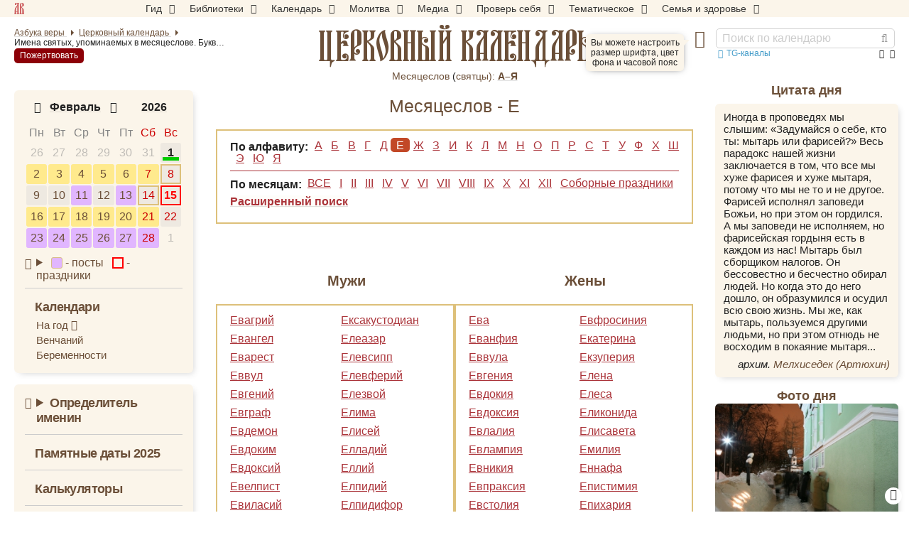

--- FILE ---
content_type: text/html; charset=UTF-8
request_url: https://azbyka.org/days/menology/E
body_size: 17445
content:
<!DOCTYPE html>
<html lang="ru" xmlns="http://www.w3.org/1999/xhtml" prefix="og: //ogp.me/ns#" ><head>
	<meta http-equiv="Content-Type" content="text/html; charset=utf-8">
	<meta http-equiv="X-UA-Compatible" content="IE=edge,chrome=1">
	<meta name="viewport" content="width=device-width, initial-scale=1.0">
	<link rel="canonical" href="https://azbyka.ru/days/menology/E"><title>Имена святых, упоминаемых в месяцеслове. Буква Е.</title>
    <meta name="description" content="Имена святых, упоминаемых в месяцеслове. Буква Е.">    <meta property="og:site_name" content="Православный церковный календарь" />
    <meta property="og:title" content="Имена святых, упоминаемых в месяцеслове. Буква Е." />
    <meta property="og:description" content="Имена святых, упоминаемых в месяцеслове. Буква Е." />
    <meta property="og:type" content="article" />
    <meta property="og:url" content="https://azbyka.ru/days/menology/E" />
				<meta property="og:image" content="https://azbyka.ru/days/img/calendar_social.png?1.0.2">
		<meta property="og:image:secure_url" content="https://azbyka.ru/days/img/calendar_social.png?1.0.2" />
		<meta property="og:image:width" content="1200"/>
		<meta property="og:image:height" content="630"/>
		<meta property="og:image:alt" content="Имена святых, упоминаемых в месяцеслове. Буква Е." />
		<meta property="og:image:type" content="image/jpeg" />
    		
	<meta name="twitter:card" content="summary_large_image" />
	<meta name="twitter:title" content="Имена святых, упоминаемых в месяцеслове. Буква Е." />
	<meta name="twitter:description" content="Имена святых, упоминаемых в месяцеслове. Буква Е." />
	<meta name="twitter:image" content="https://azbyka.ru/days/img/calendar_social.png?1.0.2" />
	<link rel="image_src" href="https://azbyka.ru/days/img/calendar_social.png?1.0.2">
	<link rel="icon" type="image/svg+xml" href="/days/img/fav/favicon.svg?1.0.2">
	<link rel="apple-touch-icon" sizes="60x60" href='/days/img/fav/apple-icon-60x60.png?1.0.2'>
	<link rel="apple-touch-icon" sizes="57x57" href='/days/img/fav/apple-icon-57x57.png?1.0.2'>
	<link rel="apple-touch-icon" sizes="72x72" href='/days/img/fav/apple-icon-72x72.png?1.0.2'>
	<link rel="apple-touch-icon" sizes="76x76" href='/days/img/fav/apple-icon-76x76.png?1.0.2'>
	<link rel="apple-touch-icon" sizes="114x114" href='/days/img/fav/apple-icon-114x114.png?1.0.2'>
	<link rel="apple-touch-icon" sizes="120x120" href='/days/img/fav/apple-icon-120x120.png?1.0.2'>
	<link rel="apple-touch-icon" sizes="144x144" href='/days/img/fav/apple-icon-144x144.png?1.0.2'>
	<link rel="apple-touch-icon" sizes="152x152" href='/days/img/fav/apple-icon-152x152.png?1.0.2'>
	<link rel="apple-touch-icon" sizes="180x180" href='/days/img/fav/apple-icon-180x180.png?1.0.2'>
	<link rel="icon" type="image/png" sizes="192x192" href='/days/img/fav/android-icon-192x192.png?1.0.2'>
	<link rel="icon" type="image/png" sizes="32x32" href='/days/img/fav/favicon-32x32.png?1.0.2'>
	<link rel="icon" type="image/png" sizes="96x96" href='/days/img/fav/favicon-96x96.png?1.0.2'>
	<link rel="icon" type="image/png" sizes="16x16" href='/days/img/fav/favicon-16x16.png?1.0.2'>
	<link rel="manifest" href="/days/img/fav/manifest.json?1.0.2">
	<meta name="msapplication-TileColor" content="#ffffff">
	<meta name="msapplication-TileImage" content="/days/img/fav/ms-icon-144x144.png?1.0.2">
	<meta name="theme-color" content="#ffffff">

	<link href="/days/css/top-menu.css?1.8.23" rel="stylesheet" />
	<link href="/days/css/main.css?1.8.23" rel="stylesheet" />
	<link href="/days/css/common.css?1.8.23" rel="stylesheet" />
	<link href="/days/css/desktop.css?1.8.23" rel="stylesheet" media="(min-width: 921px)"/>
	<link href="/days/css/youtube.optimizer.css?1.8.23" rel="stylesheet" />
	<link href="/days/css/calendar_base.css?1.8.23" rel="stylesheet" />

		<link href="/days/css/menology.css?1.8.23" rel="stylesheet" />

	
<script type="text/javascript">
    var bOtherPage,
        bPathName = window.location.pathname,
        bg_bibrefs = {
        "ajaxurl": "https:\/\/ajax.azbyka.ru\/bibrefs",
        "content": "#content",
        "preq": "0"
    };

    window.getConstant = function (name){
        switch(name){
            case "APP_DIR":
                return 'days/'  ;
            case "SITE_URL":
                return `https://azbyka.ru/days/`;
            default:
                console.error("getConstant: Unknown constant");
        }
    }
</script>

	<script src="/days/js/head.js?1.2.16"></script>
	<script src="/days/js/jquery.min.1.12.4.js?1.2.16"></script>
	<script src="/days/js/mobile-menu.js?1.2.16"></script>
	<script src="/days/js/loadAndGo.js?1.2.16"></script>

	<script type='text/javascript' id='retypos_proc-js-extra'>
		var retypos = {
			"contextmenu":"0",
			"container":"#content",
			"correctTypo":"correctTypo.php"
		};
	</script>
	<script>
		let hasMouse = window.matchMedia('(hover:hover)').matches;

		window.az_deferred_styles = [
			'css/deferred.css?v=11',
			'css/fonts.css',
			'css/font-awesome.min.css',
		];
		if(hasMouse){
			az_deferred_styles.push('css/hover.css');
		}

		window.az_deferred_styles_ontouch = [
			'css/autocomplete.css',
			'css/azbyka_test.css?v=5',
			'css/retypos.css?v=5',
		];

		window.az_deferred_scripts = [
			'js/autocomplete.min.js',
			'//eterfund.ru/api/email/svcCheckEmail.js',
			'js/slider.js?v=11',
			'js/youtube.optimizer.js',
			'js/test.js?v=4',
			'js/inline-audio.js?v=1.7',
			'js/retypos.js?v=3',
			'js/top-menu.js?v=1',
			'js/tooltip.js?v=1',
		];

		if(hasMouse){
			az_deferred_scripts.push('js/az-drag.js');
		}

		if(hasMouse && window.innerWidth > 520){
			az_deferred_scripts.push('js/bg_bibrefs.js?v=6');
		}
	</script>
	
	<!--[if lte IE 9]><script>window.location.href = '//azbyka.ru/design/noie.htm';</script><![endif]-->
	<style>
		/*current date in mob menu*/
		#mobnav .mobnav-date:after {
			content:'01';
		}
	</style>
</head>

<body class="">
	<!--noindex-->
	<!-- Yandex.Metrika counter -->
	<noscript><div><img src="https://mc.yandex.ru/watch/5565880" style="position:absolute; left:-9999px;" alt="" /></div></noscript>
	<!-- /Yandex.Metrika counter -->
	<!--/noindex-->

		


	<nav id="nav-box">
	<a class="av-logo-link" href="//azbyka.ru"></a>
    <ul id="main-nav">
        <li class="menu-item menu-item-has-children"><span class='link'>Гид <i class="fa fa-angle-down"></i></span>
            <ul class="sub-menu">
                <li class="menu-item"><a href='https://azbyka.ru/gid'><i class="fa fa-question-circle-o"
                            aria-hidden="true"></i> Гид по порталу</a></li>
                <li class="menu-item"><a href='https://azbyka.ru/'><i class="fa fa-home" aria-hidden="true"></i>
                        Главная</a></li>
                <li class="menu-item"><a href='https://azbyka.ru/drevo-sajta'><i class="fa fa-sitemap"
                            aria-hidden="true"></i> Древо портала</a></li>
                <li class="menu-item"><a href='https://azbyka.ru/s-chego-nachat'><i class="fa fa-user-plus"
                            aria-hidden="true"></i> С чего начать</a></li>
                <li class="menu-item"><a href='https://t.me/AzbykaruBot'><i class="fa fa-search" aria-hidden="true"></i>
                        TG бот</a></li>
            </ul>
        </li>
        <li class="menu-item menu-item-has-children"><span class='link'>Библиотеки <i
                    class="fa fa-angle-down"></i></span>
            <ul class="sub-menu">
                <li class="menu-item"><a href='https://azbyka.ru/biblia/'><i class="fa fa-book" aria-hidden="true"></i>
                        Библия</a></li>
                <li class="menu-item"><a href='https://azbyka.ru/otechnik/'><i class="fa fa-files-o"
                            aria-hidden="true"></i> «Отечник»</a></li>
                <li class="menu-item"><a href='https://azbyka.ru/fiction/'><i class="fa fa-copyright"
                            aria-hidden="true"></i> Художественная литература</a></li>
                <li class="menu-item"><a href='https://azbyka.ru/pravo/'><i class="fa fa-balance-scale"
                            aria-hidden="true"></i> Церковное право</a></li>
                <li class="menu-item"><a href='https://azbyka.ru/dictionary'><i class="fa fa-graduation-cap"
                            aria-hidden="true"></i> Энциклопедия</a></li>
            </ul>
        </li>
        <li class="menu-item menu-item-has-children"><span class='link'>Календарь <i
                    class="fa fa-angle-down"></i></span>
            <ul class="sub-menu">
                <li class="menu-item"><a href='https://azbyka.ru/days/'><i class="fa fa-calendar"
                            aria-hidden="true"></i> Православный церковный календарь</a></li>
                <li class="menu-item"><a href='https://azbyka.ru/days/p-audio-calendar'><i class="fa fa-headphones"
                            aria-hidden="true"></i> Аудиокалендарь</a></li>
                <li class="menu-item m-hide"><a href='https://azbyka.ru/extension'><i class="fa fa-chrome"
                            aria-hidden="true"></i> Расширение Chrome</a></li>
            </ul>
        </li>
        <li class="menu-item menu-item-has-children"><span class='link'>Молитва <i class="fa fa-angle-down"></i></span>
            <ul class="sub-menu">
                <li class="menu-item"><a href='https://azbyka.ru/palomnik/'><i class="fa fa-globe"
                            aria-hidden="true"></i> Азбука паломника</a></li>
                <li class="menu-item"><a href='https://azbyka.ru/kliros/'><i class="fa fa-music" aria-hidden="true"></i>
                        Азбука певческая</a></li>
                <li class="menu-item"><a href='https://azbyka.ru/worships/'><i class="fa fa-file-text"
                            aria-hidden="true"></i> Богослужение сегодня</a></li>
                <li class="menu-item"><a href='https://azbyka.ru/chaso-slov/'><i class="fa fa-clock-o"
                            aria-hidden="true"></i> Молимся по часам</a></li>
                <li class="menu-item"><a href='https://azbyka.ru/molitvoslov/'><i class="fa fa-fire"
                            aria-hidden="true"></i> Молитвослов</a></li>
                <li class="menu-item"><a href='https://azbyka.ru/bogosluzhenie/'><i class="fa fa-bell"
                            aria-hidden="true"></i> Переводы Богослужений</a></li>
                <li class="menu-item"><a href='https://azbyka.ru/psalms/'><i class="fa fa-group" aria-hidden="true"></i>
                        Читаем Псалтирь</a></li>
            </ul>
        </li>
        <li class="menu-item menu-item-has-children"><span class='link'>Медиа <i class="fa fa-angle-down"></i></span>
            <ul class="sub-menu">
                <li class="menu-item"><a href='https://azbyka.ru/news'><i class="fa fa-newspaper-o"
                            aria-hidden="true"></i> Азбука новостей</a></li>
                <li class="menu-item"><a href='https://azbyka.ru/foto/'><i class="fa fa-camera-retro"
                            aria-hidden="true"></i> Азбука фото</a></li>
                <li class="menu-item"><a href='https://azbyka.ru/audio/'><i class="fa fa-volume-up"
                            aria-hidden="true"></i> Аудио</a></li>
                <li class="menu-item"><a href='https://azbyka.ru/video/'><i class="fa fa-video-camera"
                            aria-hidden="true"></i> Видео</a></li>
                <li class="menu-item"><a href='https://azbyka.ru/bozhestvennaja-liturgija'><i class="fa fa-bell"
                            aria-hidden="true"></i> Литургия</a></li>
                <li class="menu-item"><a href='https://azbyka.ru/audio/radio.html'><i class="fa fa-volume-up"
                            aria-hidden="true"></i> Радио</a></li>
                <li class="menu-item"><a href='https://azbyka.ru/bogosluzhenie-online'><i class="fa fa-video-camera"
                            aria-hidden="true"></i> Трансляция из храма</a></li>
                <li class="menu-item"><a href='https://azbyka.ru/parkhomenko/foto/'><i class="fa fa-camera"
                            aria-hidden="true"></i> Фоторассказы</a></li>
                <li class="menu-item"><a href='https://azbyka.ru/life/'><i class="fa fa-road" aria-hidden="true"></i>
                        Христианская жизнь</a></li>
                <li class="menu-item"><a href='https://azbyka.ru/telegram-kanaly'><i class="fa fa-telegram"
                            aria-hidden="true"></i> TG-каналы</a></li>
                <li class="menu-item"><a href='https://azbyka.ru/whatsapp-kanaly'><i class="fa fa-whatsapp"
                            aria-hidden="true"></i> Whatsapp</a></li>
            </ul>
        </li>
        <li class="menu-item menu-item-has-children"><span class='link'>Проверь себя <i
                    class="fa fa-angle-down"></i></span>
            <ul class="sub-menu">
                <li class="menu-item"><a href='https://azbyka.ru/quiz/'><i class="fa fa-code-fork"
                            aria-hidden="true"></i> Квизы</a></li>
                <li class="menu-item"><a href='https://azbyka.ru/crosswords/'><i class="fa fa-pencil"
                            aria-hidden="true"></i> Кроссворды</a></li>
                <li class="menu-item"><a href='https://azbyka.ru/test/'><i class="fa fa-check-square-o"
                            aria-hidden="true"></i> Тесты</a></li>
                <li class="menu-item"><a href='https://azbyka.ru/viktorina/'><i class="fa fa-image"
                            aria-hidden="true"></i> Фотовикторины</a></li>
                <li class="menu-item"><a href='https://azbyka.ru/games/'><i class="fa fa-gamepad"
                            aria-hidden="true"></i> Игры</a></li>
                <li class="menu-item"><a href='https://azbyka.ru/memo/'><i class="fa fa-refresh" aria-hidden="true"></i>
                        Учим Писания</a></li>
            </ul>
        </li>
        <li class="menu-item menu-item-has-children"><span class='link'>Тематическое <i
                    class="fa fa-angle-down"></i></span>
            <ul class="sub-menu">
                <li class="menu-item"><a href='https://azbyka.ru/death/'><i class="fa fa-cloud-upload"
                            aria-hidden="true"></i> Азбука бессмертия</a></li>
                <li class="menu-item"><a href='https://azbyka.ru/art/'><i class="fa fa-paint-brush"
                            aria-hidden="true"></i> Азбука искусства</a></li>
                <li class="menu-item"><a href='https://azbyka.ru/apokalipsis/'><i class="fa fa-font"
                            aria-hidden="true"></i> Апокалипсис</a></li>
                <li class="menu-item"><a href='https://azbyka.ru/vopros/'><i class="fa fa-question-circle"
                            aria-hidden="true"></i> Вопросы и ответы</a></li>
                <li class="menu-item"><a href='https://azbyka.ru/ikona/'><i class="fa fa-plus-square"
                            aria-hidden="true"></i> Иконы</a></li>
                <li class="menu-item"><a href='https://azbyka.ru/katehizacija/'><i class="fa fa-bullhorn"
                            aria-hidden="true"></i> Катехизация</a></li>
                <li class="menu-item"><a href='https://azbyka.ru/way/'><i class="fa fa-location-arrow"
                            aria-hidden="true"></i> Мой путь к Богу</a></li>
                <li class="menu-item"><a href='https://azbyka.ru/opros/'><i class="fa fa-bar-chart"
                            aria-hidden="true"></i> Опросы</a></li>
                <li class="menu-item"><a href='https://azbyka.ru/shemy/'><i class="fa fa-table" aria-hidden="true"></i>
                        Пособия</a></li>
                <li class="menu-item"><a href='https://azbyka.ru/propovedi/'><i class="fa fa-pencil"
                            aria-hidden="true"></i> Проповеди</a></li>
                <li class="menu-item"><a href='https://sueverie.net/'><i class="fa fa-street-view"
                            aria-hidden="true"></i> Суевериям.нет</a></li>
                <li class="menu-item"><a href='https://azbyka.ru/forum/'><i class="fa fa-comments-o"
                            aria-hidden="true"></i> Форум</a></li>
                <li class="menu-item"><a href='https://azbyka.ru/quotes'><i class="fa fa-bookmark"
                            aria-hidden="true"></i> Цитаты Св. отцов</a></li>
                <li class="menu-item"><a href='https://azbyka.ru/chinaorthodox/'><i class="fa fa-handshake-o"
                            aria-hidden="true"></i> 东正教信仰入门</a></li>
                <li class="menu-item"><a href='https://azbyka.ru/japanorthodox/'><i class="fa fa-circle"
                            aria-hidden="true"></i> 正教の本</a></li>
            </ul>
        </li>
        <li class="menu-item menu-item-has-children"><span class='link'>Семья и здоровье <i
                    class="fa fa-angle-down"></i></span>
            <ul class="sub-menu">
                <li class="menu-item"><a href='https://azbyka.ru/znakomstva/'><i class="fa fa-link"
                            aria-hidden="true"></i> Азбука верности</a></li>
                <li class="menu-item"><a href='https://azbyka.ru/deti/'><i class="fa fa-child" aria-hidden="true"></i>
                        Азбука воспитания</a></li>
                <li class="menu-item"><a href='https://azbyka.ru/zdorovie/'><i class="fa fa-medkit"
                            aria-hidden="true"></i> Азбука здоровья</a></li>
                <li class="menu-item"><a href='https://azbyka.ru/recept/'><i class="fa fa-cutlery"
                            aria-hidden="true"></i> Азбука рецептов</a></li>
                <li class="menu-item"><a href='https://azbyka.ru/garden/'><i class="fa fa-envira"
                            aria-hidden="true"></i> Азбука садовода</a></li>
                <li class="menu-item"><a href='https://azbyka.ru/semya/'><i class="fa fa-home" aria-hidden="true"></i>
                        Азбука супружества</a></li>
            </ul>
        </li>
    </ul>
</nav>
	<div class="w-nav w-nav-top">
		<div class="row-fluid">
			<div id="nav" class="wrapper">
				<div class="nav__left">	
																		
<ul class="breadcrumbs" itemscope="" itemtype="https://schema.org/BreadcrumbList">
	<li itemprop="itemListElement" itemscope="" itemtype="https://schema.org/ListItem">
		<a itemprop="item" href="https://azbyka.ru/" title="Азбука веры">
			<span itemprop="name">Азбука веры</span>
		</a>
		<meta itemprop="position" content="1">
	</li>
	<li itemprop="itemListElement" itemscope="" itemtype="https://schema.org/ListItem">
							<a itemprop="item" href="https://azbyka.ru/days/" title="Церковный календарь">
							<span itemprop="name" content="📅 Календарь" >Церковный календарь</span>
			<meta itemprop="position" content="2">
		
			</a>
			</li>
							<li itemprop="itemListElement" itemscope="" itemtype="https://schema.org/ListItem">
				<span itemprop="name">Имена святых, упоминаемых в месяцеслове. Буква Е.</span> 				<meta itemprop="position" content="3">
			</li>
			</ul>
																<a class="header-help-btn help-btn mob-hide" href="//azbyka.ru/kak-pomoch">Пожертвовать</a>
				</div>


				<div id="main_title">
																						<a href="/days/">
							<span class="mob-hide">Православный							</span>церковный календарь						</a>
					
									</div>
				<div class="nav__right">
					<div class="btn-settings" onclick="AZ.toggleSettings()">
	<i class="fa fa-gear"></i>
	<div class="settings-help-wrap"><span class="settings-help">Вы можете настроить размер шрифта, цвет фона и часовой пояс</span></div>
</div>					<div id="search">
						<form action="/days/search" class="fm-speech">
							<input class="search-form-field" value="" name="q" type="search"
								placeholder="Поиск по календарю">
							<i class="speech fa fa-microphone"></i>
							<button class="search-form-button" type="submit" aria-label="Найти"><i class="fa fa-search"
									aria-hidden="true"></i></button>
						</form>
					</div>
					<div class="top-telegram"><a href="https://azbyka.ru/telegram-kanaly" rel="noopener noreferrer" target="_blank"><i class="fa fa-telegram"></i> TG-каналы</a></div>
					<a class="help-btn desk-hide">Пожертвовать</a>
											

    
    
    
    
<div class="counter">
    <span class="abc-counter" data-project="days"
          data-type-1="pg"
          data-id-1="$days$menology$E"
          data-type-2=""
          data-id-2="">

        <i title="Всего просмотров" class="fa fa-eye"></i>
        <span class="abc-counter-views"></span>

        <i title="Сейчас читают" class="fa fa-user-o"></i>
        <span class="abc-counter-now"></span>
    </span>
</div>									</div>
			</div>
		</div>

		    <div class="top-saints">
        <span class="view_all">
            <a href="https://azbyka.ru/mesyaceslov">Месяцеслов</a> (<a href="/svyatcy" rel="noopener noreferrer" target="_blank">cвятцы):</a>
        </span>
        							<a href="/days/menology/A" title="А">А–Я</a>
			        			        			        			        			        			        			        			        			        			        			        			        			        			        			        			        			        			        			        			        			        			        			        			        			            </div>

	</div>

			<div id="mobnav" class="mobnav">
			<a class="mobnav-btn mobnav-btn-sitemap" data-target="#nav-box"><span class="av-logo-link"></span></a>
			<a class="mobnav-btn mobnav-btn-main active default mobnav-date" href="#main"><i class="fa fa-calendar-o"></i></a>
			<a class="mobnav-btn mobnav-btn-left" href="#left-bar"><i class="fa fa-calendar"></i></a>
			<span class="mobnav-btn mobnav-btn-search" data-target="#search"><i class="fa fa-search"></i></span>
			<span class="mobnav-btn mobnav-btn-settings" data-target=".settings-wrap"><i class="fa fa-gear"></i></span>	
		</div>
	
	<div id="content">
		<div class="wrapper">
			<div id="main" class="active">

				<h1>Месяцеслов - Е</h1>
<div id="filters" class="boxer">

    <div class="filters" id="filters_selection">

        <div class="sub-row by-alph">
    <label><strong>По алфавиту: </strong></label>
                        <a href="/days/menology/A">А</a>
                                <a href="/days/menology/B">Б</a>
                                <a href="/days/menology/V">В</a>
                                <a href="/days/menology/G">Г</a>
                                <a href="/days/menology/D">Д</a>
                                <span class="current">Е</span>
                                <a href="/days/menology/Zh">Ж</a>
                                <a href="/days/menology/Z">З</a>
                                <a href="/days/menology/I">И</a>
                                <a href="/days/menology/K">К</a>
                                <a href="/days/menology/L">Л</a>
                                <a href="/days/menology/M">М</a>
                                <a href="/days/menology/N">Н</a>
                                <a href="/days/menology/O">О</a>
                                <a href="/days/menology/P">П</a>
                                <a href="/days/menology/R">Р</a>
                                <a href="/days/menology/S">С</a>
                                <a href="/days/menology/T">Т</a>
                                <a href="/days/menology/U">У</a>
                                <a href="/days/menology/F">Ф</a>
                                <a href="/days/menology/H">Х</a>
                                <a href="/days/menology/Sh">Ш</a>
                                <a href="/days/menology/Je">Э</a>
                                <a href="/days/menology/Yu">Ю</a>
                                <a href="/days/menology/Ya">Я</a>
            </div>
        <div class="sub-row by-months">
    <label><strong>По месяцам: </strong></label>
    <a class="noselection" href="/days/menology">ВСЕ</a>
                        <a href="/days/menology/months/1">I</a>
                                <a href="/days/menology/months/2">II</a>
                                <a href="/days/menology/months/3">III</a>
                                <a href="/days/menology/months/4">IV</a>
                                <a href="/days/menology/months/5">V</a>
                                <a href="/days/menology/months/6">VI</a>
                                <a href="/days/menology/months/7">VII</a>
                                <a href="/days/menology/months/8">VIII</a>
                                <a href="/days/menology/months/9">IX</a>
                                <a href="/days/menology/months/10">X</a>
                                <a href="/days/menology/months/11">XI</a>
                                <a href="/days/menology/months/12">XII</a>
                <a class="sobor" href="/days/sobory-svjatyh">Соборные&nbsp;праздники</a>
</div>

        <div class="filters-button alph">
            <a href="/days/menology?name=Е">Расширенный поиск</a>
        </div>
    </div>
</div>

<div id="menology">
    <div class="block">
        <h2>Мужи</h2>
        <table class="menology pad-m">
    <tbody>
        <div id="names" class="boxer">
                                                <a href="/days/menology/name/evagrij" class="namelink">Евагрий</a>
                                                                <a href="/days/menology/name/evangel" class="namelink">Евангел</a>
                                                                <a href="/days/menology/name/evarest" class="namelink">Еварест</a>
                                                                <a href="/days/menology/name/evvul" class="namelink">Еввул</a>
                                                                <a href="/days/menology/name/evgenij" class="namelink">Евгений</a>
                                                                <a href="/days/menology/name/evgraf" class="namelink">Евграф</a>
                                                                <a href="/days/menology/name/evdemon" class="namelink">Евдемон</a>
                                                                <a href="/days/menology/name/evdokim" class="namelink">Евдоким</a>
                                                                <a href="/days/menology/name/evdoksij" class="namelink">Евдоксий</a>
                                                                <a href="/days/menology/name/evelpist" class="namelink">Евелпист</a>
                                                                <a href="/days/menology/name/evilasij" class="namelink">Евиласий</a>
                                                                <a href="/days/menology/name/evkarpij" class="namelink">Евкарпий</a>
                                                                <a href="/days/menology/name/evklej" class="namelink">Евклей</a>
                                                                <a href="/days/menology/name/evlalij" class="namelink">Евлалий</a>
                                                                <a href="/days/menology/name/evlampij" class="namelink">Евлампий</a>
                                                                <a href="/days/menology/name/evlogij" class="namelink">Евлогий</a>
                                                                <a href="/days/menology/name/evmenij" class="namelink">Евмений</a>
                                                                <a href="/days/menology/name/evnikian" class="namelink">Евникиан</a>
                                                                <a href="/days/menology/name/evnoik" class="namelink">Евноик</a>
                                                                <a href="/days/menology/name/evod" class="namelink">Евод</a>
                                                                <a href="/days/menology/name/evpl" class="namelink">Евпл</a>
                                                                <a href="/days/menology/name/evpor" class="namelink">Евпор</a>
                                                                <a href="/days/menology/name/evpsihij" class="namelink">Евпсихий</a>
                                                                <a href="/days/menology/name/evsevij" class="namelink">Евсевий</a>
                                                                <a href="/days/menology/name/evsevon" class="namelink">Евсевон</a>
                                                                <a href="/days/menology/name/evsignij" class="namelink">Евсигний</a>
                                                                <a href="/days/menology/name/evstafij" class="namelink">Евстафий</a>
                                                                <a href="/days/menology/name/evstohij" class="namelink">Евстохий</a>
                                                                <a href="/days/menology/name/evstratij" class="namelink">Евстратий</a>
                                                                <a href="/days/menology/name/evshimon" class="namelink">Евсхимон</a>
                                                                <a href="/days/menology/name/evtihian" class="namelink">Евтихиан</a>
                                                                <a href="/days/menology/name/evtihij" class="namelink">Евтихий</a>
                                                                <a href="/days/menology/name/evtropij" class="namelink">Евтропий</a>
                                                                <a href="/days/menology/name/evfimij" class="namelink">Евфимий</a>
                                                                <a href="/days/menology/name/evfrasij" class="namelink">Евфрасий</a>
                                                                <a href="/days/menology/name/evfrosin" class="namelink">Евфросин</a>
                                                                <a href="/days/menology/name/edesij" class="namelink">Едесий</a>
                                                                <a href="/days/menology/name/ezekija" class="namelink">Езекия</a>
                                                                <a href="/days/menology/name/ekdikij" class="namelink">Екдикий</a>
                                                                <a href="/days/menology/name/ekzuperancij" class="namelink">Екзуперанций</a>
                                                                <a href="/days/menology/name/eksakustodian" class="namelink">Ексакустодиан</a>
                                                                <a href="/days/menology/name/eleazar" class="namelink">Елеазар</a>
                                                                <a href="/days/menology/name/elevsipp" class="namelink">Елевсипп</a>
                                                                <a href="/days/menology/name/elevferij" class="namelink">Елевферий</a>
                                                                <a href="/days/menology/name/elezvoj" class="namelink">Елезвой</a>
                                                                <a href="/days/menology/name/elima" class="namelink">Елима</a>
                                                                <a href="/days/menology/name/elisej" class="namelink">Елисей</a>
                                                                <a href="/days/menology/name/elladij" class="namelink">Елладий</a>
                                                                <a href="/days/menology/name/ellij" class="namelink">Еллий</a>
                                                                <a href="/days/menology/name/elpidij" class="namelink">Елпидий</a>
                                                                <a href="/days/menology/name/elpidifor" class="namelink">Елпидифор</a>
                                                                <a href="/days/menology/name/emilian" class="namelink">Емилиан</a>
                                                                <a href="/days/menology/name/enos" class="namelink">Енос</a>
                                                                <a href="/days/menology/name/enoh" class="namelink">Енох</a>
                                                                <a href="/days/menology/name/epagaf" class="namelink">Епагаф</a>
                                                                <a href="/days/menology/name/epafras" class="namelink">Епафрас</a>
                                                                <a href="/days/menology/name/epafrodit" class="namelink">Епафродит</a>
                                                                <a href="/days/menology/name/epenet" class="namelink">Епенет</a>
                                                                <a href="/days/menology/name/epiktet" class="namelink">Епиктет</a>
                                                                <a href="/days/menology/name/epimah" class="namelink">Епимах</a>
                                                                <a href="/days/menology/name/epipodij" class="namelink">Епиподий</a>
                                                                <a href="/days/menology/name/epifanij" class="namelink">Епифаний</a>
                                                                <a href="/days/menology/name/eppolonij" class="namelink">Епполоний</a>
                                                                <a href="/days/menology/name/erazm" class="namelink">Еразм</a>
                                                                <a href="/days/menology/name/erast" class="namelink">Ераст</a>
                                                                <a href="/days/menology/name/erm" class="namelink">Ерм</a>
                                                                <a href="/days/menology/name/ermej" class="namelink">Ермей</a>
                                                                <a href="/days/menology/name/ermij" class="namelink">Ермий</a>
                                                                <a href="/days/menology/name/ermil" class="namelink">Ермил</a>
                                                                <a href="/days/menology/name/erminingeld" class="namelink">Ерминингельд</a>
                                                                <a href="/days/menology/name/ermipp" class="namelink">Ермипп</a>
                                                                <a href="/days/menology/name/ermogen" class="namelink">Ермоген</a>
                                                                <a href="/days/menology/name/ermokrat" class="namelink">Ермократ</a>
                                                                <a href="/days/menology/name/ermolaj" class="namelink">Ермолай</a>
                                                                <a href="/days/menology/name/eros" class="namelink">Ерос</a>
                                                                <a href="/days/menology/name/esper" class="namelink">Еспер</a>
                                                                <a href="/days/menology/name/eferij" class="namelink">Еферий</a>
                                                                <a href="/days/menology/name/efiv" class="namelink">Ефив</a>
                                                                <a href="/days/menology/name/efrem" class="namelink">Ефрем</a>
                                    </div>
    </tbody>
</table>

    </div>

    <div class="block">
        <h2>Жены</h2>
        <table class="menology pad-m">
    <tbody>
        <div id="names" class="boxer">
                                                <a href="/days/menology/name/eva" class="namelink">Ева</a>
                                                                <a href="/days/menology/name/evanfija" class="namelink">Еванфия</a>
                                                                <a href="/days/menology/name/evvula" class="namelink">Еввула</a>
                                                                <a href="/days/menology/name/evgenija" class="namelink">Евгения</a>
                                                                <a href="/days/menology/name/evdokija" class="namelink">Евдокия</a>
                                                                <a href="/days/menology/name/evdoksija" class="namelink">Евдоксия</a>
                                                                <a href="/days/menology/name/evlalija" class="namelink">Евлалия</a>
                                                                <a href="/days/menology/name/evlampija" class="namelink">Евлампия</a>
                                                                <a href="/days/menology/name/evnikija" class="namelink">Евникия</a>
                                                                <a href="/days/menology/name/evpraksija" class="namelink">Евпраксия</a>
                                                                <a href="/days/menology/name/evstolija" class="namelink">Евстолия</a>
                                                                <a href="/days/menology/name/evtihija" class="namelink">Евтихия</a>
                                                                <a href="/days/menology/name/evtropija" class="namelink">Евтропия</a>
                                                                <a href="/days/menology/name/evfalija" class="namelink">Евфалия</a>
                                                                <a href="/days/menology/name/evfimija" class="namelink">Евфимия</a>
                                                                <a href="/days/menology/name/evfrasija" class="namelink">Евфрасия</a>
                                                                <a href="/days/menology/name/evfrosinija" class="namelink">Евфросиния</a>
                                                                <a href="/days/menology/name/ekaterina" class="namelink">Екатерина</a>
                                                                <a href="/days/menology/name/ekzuperija" class="namelink">Екзуперия</a>
                                                                <a href="/days/menology/name/elena" class="namelink">Елена</a>
                                                                <a href="/days/menology/name/elesa" class="namelink">Елеса</a>
                                                                <a href="/days/menology/name/elikonida" class="namelink">Еликонида</a>
                                                                <a href="/days/menology/name/elisaveta" class="namelink">Елисавета</a>
                                                                <a href="/days/menology/name/emilija" class="namelink">Емилия</a>
                                                                <a href="/days/menology/name/ennafa" class="namelink">Еннафа</a>
                                                                <a href="/days/menology/name/epistimija" class="namelink">Епистимия</a>
                                                                <a href="/days/menology/name/epiharija" class="namelink">Епихария</a>
                                                                <a href="/days/menology/name/ermionija" class="namelink">Ермиония</a>
                                                                <a href="/days/menology/name/erotiida" class="namelink">Еротиида</a>
                                                                <a href="/days/menology/name/esija" class="namelink">Есия</a>
                                                                <a href="/days/menology/name/esfir" class="namelink">Есфирь</a>
                                    </div>
    </tbody>
</table>

    </div>
</div>
				
									<div class="footer-help-block">
						<a class="footer-help-btn help-btn desk-hide" href="//azbyka.ru/kak-pomoch">Пожертвовать</a>
					</div>
							</div>

			<div id="left-bar" class="sidebar left-sidebar">
				<div class="box">
					<div id="x-calendar" class="widget calendar-widget">
						<div class="pika-month"><div id="pika-title-yd" class="pika-title" role="heading" aria-live="assertive"><button class="pika-prev fa fa-angle-left" title="предыдущий месяц"></button><div class="pika-select-wrap month-select-wrap"><div class="pika-select pika-select-month"><div class="pika-select-option" data-value="1" >Январь</div><div class="pika-select-option" data-value="2" data-selected="selected">Февраль</div><div class="pika-select-option" data-value="3" >Март</div><div class="pika-select-option" data-value="4" >Апрель</div><div class="pika-select-option" data-value="5" >Май</div><div class="pika-select-option" data-value="6" >Июнь</div><div class="pika-select-option" data-value="7" >Июль</div><div class="pika-select-option" data-value="8" >Август</div><div class="pika-select-option" data-value="9" >Сентябрь</div><div class="pika-select-option" data-value="10" >Октябрь</div><div class="pika-select-option" data-value="11" >Ноябрь</div><div class="pika-select-option" data-value="12" >Декабрь</div></div><span class="pika-select-label">Февраль</span></div><button class="pika-next fa fa-angle-right" title="следующий месяц"></button><div class="pika-select-wrap year-select-wrap"><div class="pika-select pika-select-year"><div class="pika-select-option" data-value="2024" >2024</div><div class="pika-select-option" data-value="2025" >2025</div><div class="pika-select-option" data-value="2026" data-selected="selected">2026</div><div class="pika-select-option" data-value="2027" >2027</div><div class="pika-select-option" data-value="2028" >2028</div></div><span class="pika-select-label">2026</span></div></div><div class="pika-table month" role="grid"><div class="pika-weekday"><abbr title="пн">Пн</abbr></div><div class="pika-weekday"><abbr title="вт">Вт</abbr></div><div class="pika-weekday"><abbr title="ср">Ср</abbr></div><div class="pika-weekday"><abbr title="чт">Чт</abbr></div><div class="pika-weekday"><abbr title="пт">Пт</abbr></div><div class="pika-weekday"><abbr title="сб">Сб</abbr></div><div class="pika-weekday"><abbr title="вс">Вс</abbr></div><a href="https://azbyka.ru/days/2026-01-26"
        class="pika-day is-outside-current-month"
        title="26 января 2026 г. (13 января ст. ст.)
Седмица 34-я по Пятидесятнице">
        26
    </a><a href="https://azbyka.ru/days/2026-01-27"
        class="pika-day is-outside-current-month"
        title="27 января 2026 г. (14 января ст. ст.)
Седмица 34-я по Пятидесятнице">
        27
    </a><a href="https://azbyka.ru/days/2026-01-28"
        class="pika-day is-outside-current-month"
        title="28 января 2026 г. (15 января ст. ст.)
Седмица 34-я по Пятидесятнице">
        28
    </a><a href="https://azbyka.ru/days/2026-01-29"
        class="pika-day is-outside-current-month"
        title="29 января 2026 г. (16 января ст. ст.)
Седмица 34-я по Пятидесятнице">
        29
    </a><a href="https://azbyka.ru/days/2026-01-30"
        class="pika-day is-outside-current-month"
        title="30 января 2026 г. (17 января ст. ст.)
Седмица 34-я по Пятидесятнице">
        30
    </a><a href="https://azbyka.ru/days/2026-01-31"
        class="pika-day is-outside-current-month"
        title="31 января 2026 г. (18 января ст. ст.)
Седмица 34-я по Пятидесятнице">
        31
    </a><span
        class="pika-day is-today wedding"
        title="1 февраля 2026 г. (19 января ст. ст.)
Неделя о мытаре и фарисее">
        1
    </span><a href="https://azbyka.ru/days/2026-02-02"
        class="pika-day wedding solid"
        title="2 февраля 2026 г. (20 января ст. ст.)
1-я приуготовительная седмица к Великому посту. Седмица сплошная">
        2
    </a><a href="https://azbyka.ru/days/2026-02-03"
        class="pika-day wedding solid"
        title="3 февраля 2026 г. (21 января ст. ст.)
1-я приуготовительная седмица к Великому посту. Седмица сплошная">
        3
    </a><a href="https://azbyka.ru/days/2026-02-04"
        class="pika-day wedding solid"
        title="4 февраля 2026 г. (22 января ст. ст.)
1-я приуготовительная седмица к Великому посту. Седмица сплошная">
        4
    </a><a href="https://azbyka.ru/days/2026-02-05"
        class="pika-day wedding solid"
        title="5 февраля 2026 г. (23 января ст. ст.)
1-я приуготовительная седмица к Великому посту. Седмица сплошная">
        5
    </a><a href="https://azbyka.ru/days/2026-02-06"
        class="pika-day wedding solid"
        title="6 февраля 2026 г. (24 января ст. ст.)
1-я приуготовительная седмица к Великому посту. Седмица сплошная">
        6
    </a><a href="https://azbyka.ru/days/2026-02-07"
        class="pika-day solid"
        title="7 февраля 2026 г. (25 января ст. ст.)
1-я приуготовительная седмица к Великому посту. Седмица сплошная
Браковенчание не совершается.">
        7
    </a><a href="https://azbyka.ru/days/2026-02-08"
        class="pika-day calendar-parent memorial wedding"
        title="8 февраля 2026 г. (26 января ст. ст.)
Неделя  о блудном сыне">
        8
    </a><a href="https://azbyka.ru/days/2026-02-09"
        class="pika-day wedding"
        title="9 февраля 2026 г. (27 января ст. ст.)
2-я приуготовительная седмица к Великому посту">
        9
    </a><a href="https://azbyka.ru/days/2026-02-10"
        class="pika-day"
        title="10 февраля 2026 г. (28 января ст. ст.)
2-я приуготовительная седмица к Великому посту
Браковенчание не совершается.">
        10
    </a><a href="https://azbyka.ru/days/2026-02-11"
        class="pika-day post wedding"
        title="11 февраля 2026 г. (29 января ст. ст.)
2-я приуготовительная седмица к Великому посту">
        11
    </a><a href="https://azbyka.ru/days/2026-02-12"
        class="pika-day"
        title="12 февраля 2026 г. (30 января ст. ст.)
2-я приуготовительная седмица к Великому посту
Браковенчание не совершается.">
        12
    </a><a href="https://azbyka.ru/days/2026-02-13"
        class="pika-day post wedding"
        title="13 февраля 2026 г. (31 января ст. ст.)
2-я приуготовительная седмица к Великому посту">
        13
    </a><a href="https://azbyka.ru/days/2026-02-14"
        class="pika-day calendar-parent memorial"
        title="14 февраля 2026 г. (1 февраля ст. ст.)
2-я приуготовительная седмица к Великому посту. Вселенская родительская (мясопустная) суббота
Браковенчание не совершается.">
        14
    </a><a href="https://azbyka.ru/days/2026-02-15"
        class="pika-day great12"
        title="15 февраля 2026 г. (2 февраля ст. ст.)
Неделя мясопустная, о Страшном Суде
Сретение Господа Бога и Спаса нашего Иисуса Христа
Браковенчание не совершается.">
        15
    </a><a href="https://azbyka.ru/days/2026-02-16"
        class="pika-day solid"
        title="16 февраля 2026 г. (3 февраля ст. ст.)
3-я приуготовительная седмица к Великому посту. Седмица cырная – сплошная
Браковенчание не совершается.">
        16
    </a><a href="https://azbyka.ru/days/2026-02-17"
        class="pika-day solid"
        title="17 февраля 2026 г. (4 февраля ст. ст.)
3-я приуготовительная седмица к Великому посту. Седмица cырная – сплошная
Браковенчание не совершается.">
        17
    </a><a href="https://azbyka.ru/days/2026-02-18"
        class="pika-day solid"
        title="18 февраля 2026 г. (5 февраля ст. ст.)
3-я приуготовительная седмица к Великому посту. Седмица cырная – сплошная
Браковенчание не совершается.">
        18
    </a><a href="https://azbyka.ru/days/2026-02-19"
        class="pika-day solid"
        title="19 февраля 2026 г. (6 февраля ст. ст.)
3-я приуготовительная седмица к Великому посту. Седмица cырная – сплошная
Браковенчание не совершается.">
        19
    </a><a href="https://azbyka.ru/days/2026-02-20"
        class="pika-day solid"
        title="20 февраля 2026 г. (7 февраля ст. ст.)
3-я приуготовительная седмица к Великому посту. Седмица cырная – сплошная
Браковенчание не совершается.">
        20
    </a><a href="https://azbyka.ru/days/2026-02-21"
        class="pika-day solid"
        title="21 февраля 2026 г. (8 февраля ст. ст.)
3-я приуготовительная седмица к Великому посту. Седмица cырная – сплошная
Браковенчание не совершается.">
        21
    </a><a href="https://azbyka.ru/days/2026-02-22"
        class="pika-day"
        title="22 февраля 2026 г. (9 февраля ст. ст.)
Неделя сыропустная. Воспоминание Адамова изгнания. Прощеное воскресенье
Заговенье на Великий пост
Браковенчание не совершается.">
        22
    </a><a href="https://azbyka.ru/days/2026-02-23"
        class="pika-day post"
        title="23 февраля 2026 г. (10 февраля ст. ст.)
Седмица 1-я Великого поста
Великий канон Андрея Критского
Браковенчание не совершается.">
        23
    </a><a href="https://azbyka.ru/days/2026-02-24"
        class="pika-day post"
        title="24 февраля 2026 г. (11 февраля ст. ст.)
Седмица 1-я Великого поста
Великий канон Андрея Критского
Браковенчание не совершается.">
        24
    </a><a href="https://azbyka.ru/days/2026-02-25"
        class="pika-day post"
        title="25 февраля 2026 г. (12 февраля ст. ст.)
Седмица 1-я Великого поста
Великий канон Андрея Критского
Браковенчание не совершается.">
        25
    </a><a href="https://azbyka.ru/days/2026-02-26"
        class="pika-day post"
        title="26 февраля 2026 г. (13 февраля ст. ст.)
Седмица 1-я Великого поста
Великий канон Андрея Критского
Браковенчание не совершается.">
        26
    </a><a href="https://azbyka.ru/days/2026-02-27"
        class="pika-day post"
        title="27 февраля 2026 г. (14 февраля ст. ст.)
Седмица 1-я Великого поста
Браковенчание не совершается.">
        27
    </a><a href="https://azbyka.ru/days/2026-02-28"
        class="pika-day post"
        title="28 февраля 2026 г. (15 февраля ст. ст.)
Седмица 1-я Великого поста
Браковенчание не совершается.">
        28
    </a><a href="https://azbyka.ru/days/2026-03-01"
        class="pika-day is-outside-current-month"
        title="1 марта 2026 г. (16 февраля ст. ст.)
Неделя 1-я Великого поста. Торжество Православия">
        1
    </a></div></div>

						<details class="legend">
							<summary>
								<div class="legend-item" title="Обозначение постов в ячейках">
									<div class="legend-square post"></div> - посты
								</div>
								<div class="legend-item" title="Обозначение праздников в ячейках">
									<div class="legend-square great12"></div> - праздники
								</div>
							</summary>
							<div class="legend-item" title="Обозначение дней поминовения в ячейках">
								<div class="legend-square memorial"></div> - поминовение усопших
							</div>
						</details>
						<script>
							(function(){
								const TARGET = "#x-calendar .pika-month";

								function loadCalendar(year, month, theDate){
									$.get(window.getConstant('SITE_URL') + `calendar-month/${year}/${month}/${theDate}`, function(data) {
										$(TARGET).replaceWith(data);
										initXControls();
									});
								}

								function getTheDate(month_move = 0) {
									let theYear = $('.pika-select-year [data-selected]').attr('data-value');
									let theMonth = ( parseInt($('.pika-select-month [data-selected]').attr('data-value')) + month_move);
									if(theMonth < 1){ theYear--; theMonth = 12 };
									if(theMonth > 12){ theYear++; theMonth = 1 };
									let theDate = '2026-02-01';

									$target = $(TARGET);
									$target.addClass('calendar-loading');
									loadCalendar(theYear, theMonth, theDate);
								}

								function initXControls(){
									$('.pika-select-wrap').mouseenter(function(e){
										$(this).addClass('active');
									});
									$('.pika-select-wrap').mouseleave(function(e){
										$(this).removeClass('active');
									});
									$('.pika-prev').click(e=>{
										getTheDate(-1);
									});
									$('.pika-next').click(e=>{
										getTheDate(1);
									});
									$('.pika-select-option').click(function(e){
										let $t = $(this);
										$t.parent().find('.pika-select-option').removeAttr('data-selected');
										$t.attr('data-selected', 'selected');
										getTheDate();
									});
								}
								initXControls();
							})();
						</script>
					</div>
					<div class="widget">
						<div class="widget-title">Календари</div>
						<ul>
							<li><a href="/days/calendar" rel="noopener noreferrer" target="_blank">На год <i class="fa fa-calendar"></i></a></li>
							<li><a href="/days/p-kalendar-venchanij" rel="noopener noreferrer" target="_blank">Венчаний</a></li>
							<li><a href="https://azbyka.ru/zdorovie/kalendar_beremennosti" rel="noopener noreferrer" target="_blank">Беременности</a></li>
						</ul>
					</div>
					
				</div>
				<div class="box">
					<div class="widget" id="name-day">
	<details>
		<summary class="widget-title">Определитель именин</summary>

		<div id="name-day">
		<div id="namedayWidget">
		<div class="form-row controls">
			<input id="ndwName" name="name" type="text" class="text" placeholder="Имя в крещении" autocomplete="off" minlength="2">
			<a
				class="button help-button"
				href="https://azbyka.ru/days/p-pojasnenija-k-opredelitelju-imenin"
				rel="noopener noreferrer" target="_blank">
				<i class="tip fa fa-question"></i>
			</a>
		</div>
		<div class="form-row controls">
			<input id="ndwBirthday" name="birthday" type="text" class="text" placeholder="Дата рожд. (дд.мм)" pattern="\d{1,2}.\d{1,2}" maxlength="5">
			<button type="submit" id="nameday-button" class="search-button" title="Определить"><i class="fa fa-search"></i></button>
		</div>
		<div class="form-row">
			<label><input id="ndwNewmartyr" name="newmartyr" type="checkbox" checked > С новомучениками</label>
		</div>
		<div id="namedayWidgetResult"></div>
	</div>
</div>		
		    <div class="top-saints">
        <span class="view_all">
            <a href="https://azbyka.ru/mesyaceslov">Месяцеслов</a> (<a href="/svyatcy" rel="noopener noreferrer" target="_blank">cвятцы):</a>
        </span>
        							<a href="/days/menology/A" title="А">А–Я</a>
			        			        			        			        			        			        			        			        			        			        			        			        			        			        			        			        			        			        			        			        			        			        			        			        			            </div>

		
		<script src="/days/js/autocomplete.min.js?1.2.16"></script>
		<script src="/days/js/namedayWidget.js?1.2.16"></script>
		<script>
			namedayWidget({
					formUrl: `/days/saints/nameday`,
					searchNameUrl: `/days/saints/nameday/search-name`,
					blank: true,
					replace: false
			});

			let nameInput = document.getElementById('ndwName');
			let birthdayInput = document.getElementById('ndwBirthday');
			autocomplete({
				input: nameInput,
				fetch: async function (text, update) {
					text = text.toLowerCase();

					const response = await fetch(settings.searchNameUrl + '?term=' + encodeURI(text), {
						method: "GET",
						headers: {
							'Accept': 'application/json',
							'Content-Type': 'application/json'
						}
					})

					if (response.ok) {
						let json = await response.json();
						if (json instanceof Array){
							update(json)
						}
					}
				},
				onSelect: function (item) {
					nameInput.value = item.label;
					birthdayInput.focus = true;
				}
			});
		</script>
	</details>
</div>

<script>


</script>

					<div class="widget widget-memory-dates">
						<a href="/days/p-pamjatnye-daty-2025" rel="noopener noreferrer" target="_blank">
							<div class="widget-title">Памятные даты 2025</div>
						</a>
					</div>

					<div class="widget calculators">
						<a href="/days/calculator" rel="noopener noreferrer" target="_blank">
							<div class="widget-title">Калькуляторы</div>
						</a>
					</div>

					<div class="widget pomin">
		<details>	<summary id="usop" class="widget-title">Поминальные дни 2026</summary>
	<ul>
											<li>
				<a
				href="https://azbyka.ru/days/2026-02-08"
				class="commemorations_date" title="Поминовение пострадавших в годину гонений за веру Христову">
					8 февраля
				</a>
			</li>
														<li>
				<a
				href="https://azbyka.ru/days/2026-02-14"
				class="commemorations_date" title="Вселенская родительская (мясопустная) суббота">
					14 февраля
				</a>
			</li>
														<li>
				<a
				href="https://azbyka.ru/days/2026-03-07"
				class="commemorations_date" title="Вторая суббота Великого поста">
					7 марта
				</a>
			</li>
														<li>
				<a
				href="https://azbyka.ru/days/2026-03-14"
				class="commemorations_date" title="Третья суббота Великого поста">
					14 марта
				</a>
			</li>
														<li>
				<a
				href="https://azbyka.ru/days/2026-03-21"
				class="commemorations_date" title="Четвертая суббота Великого поста">
					21 марта
				</a>
			</li>
														<li>
				<a
				href="https://azbyka.ru/days/2026-04-21"
				class="commemorations_date" title="Радоница">
					21 апреля
				</a>
			</li>
														<li>
				<a
				href="https://azbyka.ru/days/2026-05-09"
				class="commemorations_date" title="Поминовение усопших воинов">
					9 мая
				</a>
			</li>
														<li>
				<a
				href="https://azbyka.ru/days/2026-05-30"
				class="commemorations_date" title="Троицкая вселенская родительская суббота">
					30 мая
				</a>
			</li>
														<li>
				<a
				href="https://azbyka.ru/days/2026-10-30"
				class="commemorations_date" title="Поминовение всех православных христиан, безвинно богоборцами убиенных или безвинно пребывавших в заключении">
					30 октября
				</a>
			</li>
														<li>
				<a
				href="https://azbyka.ru/days/2026-11-07"
				class="commemorations_date" title="Димитриевская родительская суббота">
					7 ноября
				</a>
			</li>
						</ul>
	</details>
	<details>	<summary class="widget-title">Расчёт 3, 9, 40 дней <a href="/pominovenie-usopshix" target="_blank"><i class="fa fa-question-circle-o"></i></a></summary>
	<form id="commemorations_form">
		<div class="form-row controls">
			<input name="death_date" id="death_date" type="tel" class="text" placeholder="Кончина дд.мм" title="Кончина дд.мм" pattern="[0-9]{1,2}\.[0-9]{1,2}" maxlength="5">
			<button type="submit" class="search-button" title="определить"><i class="fa fa-search"></i></button>
		</div>
	</form>
	<div id="commemorationsWidgetResult"></div>
	</details></div>

<script defer src="https://azbyka.ru/days/js/pomin-widget.js?1.2.16"></script>

					<div class="menu-wrap widget">
					<details>
			<summary class="widget-title">О календаре</summary>
			<ul class="start-menu">
									<li><a href="/days/p-pojasnenija-k-kalendarju">Пояснения к календарю</a></li>
									<li><a href="https://azbyka.ru/vremya">Что такое время</a></li>
									<li><a href="/days/p-tip-svjatosti">Лики святости</a></li>
									<li><a href="/days/p-istorija-kalendarja">История календарей</a></li>
									<li><a href="/days/p-kalendarnye-cikly">Календарные циклы</a></li>
							</ul>
		</details>
					<details>
			<summary class="widget-title">Богослужения</summary>
			<ul class="start-menu">
									<li><a href="https://azbyka.ru/1/bogosluzheniya">О богослужении</a></li>
									<li><a href="/days/p-bogosluzhebnye-krugi">Богослужебные круги</a></li>
									<li><a href="/days/p-pojasnenija-k-kalendarju#oblach">Богослужебные цвета</a></li>
							</ul>
		</details>
					<details>
			<summary class="widget-title">Посты</summary>
			<ul class="start-menu">
									<li><a href="https://azbyka.ru/1/o_postah">О постах</a></li>
									<li><a href="/days/p-kalendar-postov-i-trapez">Календарь постов</a></li>
									<li><a href="https://azbyka.ru/velikiy-post">Великий пост 2026</a></li>
									<li><a href="/days/p-mnogodnevnye-posty">Многодневные посты</a></li>
									<li><a href="/days/p-odnodnevnye-posty">Однодневные посты</a></li>
									<li><a href="https://azbyka.ru/test/pravoslavnye-posty"><i class="fa fa-check-circle-o"></i> Православные посты</a></li>
									<li><a href="https://azbyka.ru/test/velikij-post"><i class="fa fa-check-circle-o"></i> Великий Пост</a></li>
							</ul>
		</details>
					<details>
			<summary class="widget-title">Праздники</summary>
			<ul class="start-menu">
									<li><a href="/days/p-cerkovnye-prazdniki-daty-obyjasnenija-i-tradicii">Церковные праздники</a></li>
									<li><a href="https://azbyka.ru/paskha">Пасха 2026</a></li>
									<li><a href="/days/p-znaki-prazdnikov">Знаки праздников</a></li>
									<li><a href="https://azbyka.ru/imeniny">Именины</a></li>
							</ul>
		</details>
					<details>
			<summary class="widget-title">Иконы</summary>
			<ul class="start-menu">
									<li><a href="/days/menology/ikons-savior">Иконы Спасителя</a></li>
									<li><a href="/days/menology/ikons">Иконы Богородицы</a></li>
									<li><a href="/days/menology/saints-with-ikon">Иконы святых</a></li>
									<li><a href="/days/menology/angels-with-ikon">Иконы ангелов</a></li>
							</ul>
		</details>
	</div>


					<div class="widget subscribe">
	<details>
	<summary class="widget-title">Email подписка <a href="/days/p-subscribe-help"><i class="fa fa-question-circle-o"></i></a></summary>
	<div>
		<form name="personal_account" method="post" action="/days/account/save-subscription"><div id="personal_account"><div><input type="text" id="personal_account_fullName" name="personal_account[fullName]" required="required" placeholder="Имя" /></div><div><input type="email" id="personal_account_email" name="personal_account[email]" required="required" placeholder="E-mail" class="svcCheckEmail" /></div><div><select id="personal_account_type" name="personal_account[type]"><option value="3" selected="selected">Ежедневно</option><option value="7">Великие праздники</option><option value="8">Сегодняшнее событие</option></select></div><div><button type="submit" id="personal_account_submit" name="personal_account[submit]">Подписаться</button></div><input type="hidden" id="personal_account__token" name="personal_account[_token]" value="c.gMBwTRYSF_6b9F9Ais1W3K56LTFjJa-ucBLjZKWDvoo.6rYEGUZdcYfohgUD2KV7qupJVHopZM7KSXW7L_zHh-_2iTEsICInq9O2PA" /></div></form>
	</div>
	</details>
</div>

					<!--div class="widget sidebar-links">
	<a href="https://azbyka.ru/telegram-kanaly" rel="noopener noreferrer" target="_blank">
		<div class="widget-title"><i class="fa fa-telegram"></i> Telegram-каналы</div>
	</a>
</div-->				</div>
			</div>

			<div id="right-bar" class="sidebar right-sidebar">

					<div class="widget quote-of-day">
		<div class="widget-title">Цитата дня</div>
		<div class="box"><p>Иногда в проповедях мы слышим: &laquo;Задумайся о себе, кто ты: мытарь или фарисей?&raquo; Весь парадокс нашей жизни заключается в том, что все мы хуже фарисея и хуже мытаря, потому что мы не то и не другое. Фарисей исполнял заповеди Божьи, но при этом он гордился. А мы заповеди не исполняем, но фарисейская гордыня есть в каждом из нас! Мытарь был сборщиком налогов. Он бессовестно и бесчестно обирал людей. Но когда это до него дошло, он образумился и осудил всю свою жизнь. Мы же, как мытарь, пользуемся другими людьми, но при этом отнюдь не восходим в покаяние мытаря...</p>
<p style="text-align: right;"><em>архим. <a href="https://azbyka.ru/propovedi/dorogoj-spaseniya-arxim-melxisedek-artyuxin.shtml">Мелхиседек (Артюхин)</a></em></p></div>
	</div>


				            <div class="widget dayfoto">
        <div class="widget-title">Фото дня</div>
        <span
            class='foto-box group2 simple-text'
            data-fancybox-href="/days/storage/images/photos-of-day/87f019f1b524ab058c28a2f9c36dec52.JPG"
			data-lightbox-title="У часовни блаженной Ксении (Санкт-Петербург). Зимой люди ставят свечи прямо в снег, и они протапливают светящиеся окошки."
			>
            <img
                class="square50"
                src="https://azbyka.ru/days/cache/300x240/storage/images/photos-of-day/87f019f1b524ab058c28a2f9c36dec52.JPG"
                srcset="https://azbyka.ru/days/cache/600x480/storage/images/photos-of-day/87f019f1b524ab058c28a2f9c36dec52.JPG 2x"
                loading="lazy"
            >
        </span>
    </div>


				<div class="widget audio_services">
	<div class="widget-title"><a href="/days/p-audio-calendar">Аудиокалендарь</a></div>
	<div class="box">
					<p><span class="btn-play-group" data-group="audio-widget"><i class="fa fa-volume-up"></i> Все жития 1 февр.</span></p>							<div class=audio-wrap>
					<div class="audio-title">Свт. Марка Евгеника, архиепископа Ефесского</div>
					
<span class="inline-player__wrap has-progress">
	<i class="inline-player fa fa-volume-up" data-src="https://azbyka.ru/days/storage/media/audio_services/679c6121ac0c6_1 февраля Свт. Марка Евгеника, архиепископа Ефесского.mp3" data-group="audio-widget"></i><span class="player-time">0:00</span>
		<span class="player-line"></span>	<a class="player-download" href="https://azbyka.ru/days/storage/media/audio_services/679c6121ac0c6_1 февраля Свт. Марка Евгеника, архиепископа Ефесского.mp3" download><i class="fa fa-download"></i></a></span>
				</div>
							<div class=audio-wrap>
					<div class="audio-title">Прп. Макария Александрийского</div>
					
<span class="inline-player__wrap has-progress">
	<i class="inline-player fa fa-volume-up" data-src="https://azbyka.ru/days/storage/media/audio_services/679c6494763bf_1 февраля Прп. Макария Александрийского.mp3" data-group="audio-widget"></i><span class="player-time">0:00</span>
		<span class="player-line"></span>	<a class="player-download" href="https://azbyka.ru/days/storage/media/audio_services/679c6494763bf_1 февраля Прп. Макария Александрийского.mp3" download><i class="fa fa-download"></i></a></span>
				</div>
							<div class=audio-wrap>
					<div class="audio-title">Прп. Макария Великого</div>
					
<span class="inline-player__wrap has-progress">
	<i class="inline-player fa fa-volume-up" data-src="https://azbyka.ru/days/storage/media/audio_services/679c644dc3aff_1 февраля Прп. Макария Великого.mp3" data-group="audio-widget"></i><span class="player-time">0:00</span>
		<span class="player-line"></span>	<a class="player-download" href="https://azbyka.ru/days/storage/media/audio_services/679c644dc3aff_1 февраля Прп. Макария Великого.mp3" download><i class="fa fa-download"></i></a></span>
				</div>
							<div class=audio-wrap>
					<div class="audio-title">Сщмч. Николая Восторгова, пресвитера</div>
					
<span class="inline-player__wrap has-progress">
	<i class="inline-player fa fa-volume-up" data-src="https://azbyka.ru/days/storage/media/audio_services/679c646d39802_1 февраля Сщмч. Николая Восторгова, пресвитера.mp3" data-group="audio-widget"></i><span class="player-time">0:00</span>
		<span class="player-line"></span>	<a class="player-download" href="https://azbyka.ru/days/storage/media/audio_services/679c646d39802_1 февраля Сщмч. Николая Восторгова, пресвитера.mp3" download><i class="fa fa-download"></i></a></span>
				</div>
							<div class=audio-wrap>
					<div class="audio-title">Духовный совет дня</div>
					
<span class="inline-player__wrap has-progress">
	<i class="inline-player fa fa-volume-up" data-src="https://azbyka.ru/days/storage/media/audio_services/679c6527ea37b_1 февраля Духовный совет дня.mp3" data-group="audio-widget"></i><span class="player-time">0:00</span>
		<span class="player-line"></span>	<a class="player-download" href="https://azbyka.ru/days/storage/media/audio_services/679c6527ea37b_1 февраля Духовный совет дня.mp3" download><i class="fa fa-download"></i></a></span>
				</div>
							<div class=audio-wrap>
					<div class="audio-title"><a href='https://azbyka.ru/audio/sleznye-molenija-prepodobnogo-efrema-sirina.html'>Слезное моление прп. Ефрема Сирина в вс. вечером</a></div>
					
<span class="inline-player__wrap has-progress">
	<i class="inline-player fa fa-volume-up" data-src="https://azbyka.ru/days/storage/media/audio_services/68403bf9037ec_008__sleznoe_molenie_v_voskresenje.mp3" data-group="audio-widget"></i><span class="player-time">8:50</span>
		<span class="player-line"></span>	<a class="player-download" href="https://azbyka.ru/days/storage/media/audio_services/68403bf9037ec_008__sleznoe_molenie_v_voskresenje.mp3" download><i class="fa fa-download"></i></a></span>
				</div>
							<p class="radio"><a href="//azbyka.ru/audio/radio.html">Православное радио</a></p>
	</div>
</div>

					<div class="widget day-in-history">
		<div class="widget-title">Этот день в истории</div>
        <div class="box">
							<p><strong>1995 год.</strong> в Москве открылся II Всемирный Русский Народный Собор.</p>
					</div>
	</div>


					<div class="widget sticker">
		<div class="widget-title">День за днем</div>
		<p class="box prolog">
			<a href="/otechnik/prochee/den-za-dnem/2_1" title="Какую же тень бросаю я?">Какую же тень бросаю я?</a>
		</p>
	</div>


					<div class="widget">
		<div class="widget-title">Пролог в поучениях</div>
		<div class="box">
							<p class="prolog"><a href="https://azbyka.ru/otechnik/Viktor_Gurev/prolog-v-pouchenijah-na-kazhdyj-den-goda/178">О том, сколь прогневляет Бога скупость и неблагодарность</a>
				</p>
					</div>
	</div>


				<div class="widget sticker">
	<div class="widget-title">Об Ангеле-Хранителе</div>
	<p class="box prolog">
	<a href="https://azbyka.ru/razmyshleniya-xristianina-ob-angele-xranitele/3">Размышления на каждый день месяца</a> </p>
</div>

				    <div class="widget">
        <div class="widget-title">Изучаем терминологию</div>
		<div class="box">
			<a class='az-tod-link' href='https://azbyka.ru/nominalizm' target='_blank'>Номинализм</a>
		</div>
    </div>

				
				    <div class="widget">
        <div class="widget-title">Вопрос дня</div>
		<div class="box">
			<a class='az-qod-link' href='https://azbyka.ru/vopros/kakova-cel-zapovedi-o-neprotivlenii-zlu/' target='_blank'>Какова цель заповеди о непротивлении злу?</a>
		</div>
    </div>

				
				    <div class="widget wp-post-widget">
        <div class="widget-title"><a href="//azbyka.ru/life" target=_blank>Интернет-журнал</a></div>
		<div class="foto-box">
										<a href="https://azbyka.ru/life/erih-fon-deniken-i-kolesniczy-surrogatnyh-bogov/" class='post-link' target="_blank">
				   									<img
						class="square50"
						src="https://azbyka.ru/life/wp-content/uploads/2026/01/ufo-788746_1280-300x169.jpg"
						loading="lazy"
					>
																		<span class="caption">Эрих фон Дэникен и колесницы суррогатных богов</span>
							 
				</a>
					</div>
    </div>


				        				    <div class="widget dayfoto">
        <div class="widget-title">Картина дня			<a class="help-link" href="https://azbyka.ru/art/farisej-i-mytar/"><i class="fa fa-question-circle"></i></a>
		</div>
            <a
                href="https://azbyka.ru/art/farisej-i-mytar/"
                class='foto-box group2'
                title="Фарисей и мытарь. Джеймс Тиссо (1836-1902)"
                >
                <img
                    class="square50"
                    src="https://azbyka.ru/days/cache/300x240/storage/images/pictures-of-day/6470c551680dd025248201.jpg"
                    srcset="https://azbyka.ru/days/cache/600x480/storage/images/pictures-of-day/6470c551680dd025248201.jpg 2x"
                    loading="lazy"
                >
            </a>
    </div>

				
				    <div class="widget wp-post-widget opros-widget">
        <div class="widget-title">Опрос</div>
		<div class="box">
										<a href="https://azbyka.ru/opros/svyashhennosluzhiteli/" class='post-link' target="_blank">
				   																		<span class="caption">Священнослужители</span>
							 
				</a>
					</div>
    </div>


				

				<div class="footer-help-block">
					<a class="footer-help-btn help-btn" href="//azbyka.ru/kak-pomoch">Пожертвовать</a>
				</div>
			</div>
		</div>
	</div>
	<div id="footer" class="row-fluid">
		<div class="footer-container wrapper">
			<p class="footer-container__center">
				<a title="Прикрепить к своему календарю" href="/days/ics-calendar-help" class="footer-email">Прикрепить к своему календарю</a>
				<a title="Вебмастеру" href="/days/api-help" class="footer-email">Вебмастеру</a>
				<a title="Написать в редакцию" href="https://azbyka.ru/obratnaja-svjaz?the_url=https%3A%2F%2Fazbyka.ru%2Fdays%2F" rel="noopener noreferrer" target="_blank" class="footer-email">Обратная связь</a>
				<span class="retypos-banner">Ошибка? Выделение + кнопка!<span class=info>Если заметили ошибку, выделите текст и нажмите кнопку 'Сообщить об ошибке' или Ctrl+Enter.</span></span>			</p>
		</div>
	</div>

	<div class="visible-tab"> </div>

	<div class="subscribe"></div>

	<a id="totop" href="#top" class="invert"><i class="fa fa-arrow-up"></i></a>
	
	<script src="/days/js/jquery.av-speech.js?1.2.16"></script>
	<script src="/days/js/reconnecting-websocket.min.js?1.2.16"></script>
	<script src="/days/js/statistics.js?1.2.16"></script>
	<script src="/days/js/common.js?1.2.16"></script>
	<script async src="/days/js/gallery.js?1.2.16"></script>
	<script defer src="/days/js/deferred.js?1.2.16"></script>
</body>

</html>


--- FILE ---
content_type: text/css
request_url: https://azbyka.org/days/css/main.css?1.8.23
body_size: 17403
content:
* {
    box-sizing: border-box;
}

html {
    max-width: 100vw;
    max-height: 100vh;
    overflow-x: hidden !important;
    overflow-y: auto;
    scroll-behavior: smooth;
}

html.no-scroll,
html.del-scrollbar {
    overflow: hidden;
    height: 100%;
}

body {
    padding: .75cm 0 0 0 !important;
    text-align: center;
}

@media (pointer:coarse) {
    body {
        position: relative;
    }
}

html,
body {
    min-width: 273px;
}

summary,
.pika-select-label,
a {
    color: inherit;
    text-decoration: underline;
    text-decoration-color: #2222;
    text-decoration-thickness: .1px !important;
    text-decoration-skip: ink;
    text-underline-offset: 2px;
    transition: color .3s ease, background .3s ease;
    cursor: pointer;
}

summary {
    position: relative;
    padding-left: 1rem!important;
}

summary::marker,
details summary::-webkit-details-marker {
	display:none;
    content: none;
}

summary:before {
    content: '\f107\20';
    font-family: Fontawesome;
    position: absolute;
    margin: 0 0 0 -1em;
	font-size: 1rem;
	font-weight: normal;
	line-height: 1.25;
}

details[open] summary:before {
	transform: scaleY(-1);
}

img {
    border: none;
}

a img {
    border: none;
}

label {
    cursor: pointer;
}

h1,
h2,
h3,
h4,
h5,
h6,
form,
p,
ul,
ol {
    padding: 0;
    margin: 0;
}

ol {
    list-style-position: inside;
}

.clearfix:after {
    content: '';
    display: table;
    clear: both;
    line-height: 0;
    height: 0;
}

.clearfix {
    display: inline-block;
}

html[xmlns] .clearfix {
    display: block;
}

* html .clearfix {
    height: 1%;
}

.hidden,
li:empty,
p:empty,
div+br,
script,
noscript {
    display: none !important;
}

h1,
h2,
h3,
h4,
h5,
h6 {
    text-align: center;
    font-family: var(--title-font);
    color: #6B4F38;
    color: var(--link-color, #6b4f38);
}

h1 {
    font-size: 25px;
    font-weight: normal;
    margin-bottom: 6px;
    line-height: 25px;
    margin-top: 8px;
}

h2 {
    color: #333;
    color: var(--secondary-text-color, #333);
    font-size: 1.25rem;
	font-weight: normal;
}

h6 {
    font-size: 18px;
    font-weight: normal;
    margin-bottom: 8px;
    text-align: center;
    padding-top: 8px;
    line-height: normal;
}

ul {
    margin-left: 1.3em;
}

.list-none {
    list-style: none;
    margin-left: 0;
}

figure {
    margin: 0;
}

.d-block {
    display: block !important;
}


/* Header */

.w-nav-top .row-fluid {
    box-sizing: border-box;
    text-align: left;
    padding: 0 12px;
}

#nav {
    text-align: center;
    margin: 0 auto;
    position: relative;
    padding: 0;
}

.clrf:before,
.clrf:after {
    display: table;
    line-height: 0;
    clear: both;
    content: '';
}

.counter {
    font-size: 12px;
    margin: 0 0 0 auto;
	min-width: 5.5em;
}


/* MOBILE NAV */

.mobnav {
    display: flex;
    width: 100%;
    justify-content: space-around;
    background: #fff;
    background: var(--widget-bg, #fff);
    color: #2b2b2b;
    color: var(--link-color, #2b2b2b);
	transition: transform .5s ease;
}

.mobnav.hidden-on-scroll{
	transform: translateY(-100%);
}

.no-scroll .mobnav.hidden-on-scroll{
	transform: initial;
}

#mobnav {
    position: fixed;
    z-index: 555;
    top: 0;
    box-shadow: 0 1px 10px #9996;
}

.mobnav.subnav {
    box-shadow: 0 -1px 10px #9996;
}

.mobnav-btn {
    width: 100%;
    /*padding: 0..5cm; */
    font-weight: bold;
    font-size: .5cm;
    line-height: .75cm;
    transition: color .25s ease, background .25s ease;
}

.active.mobnav-btn {
    color: #000;
    background: #FEEEC0;
}

.mobnav-date:after {
    content: '31';
    margin-left: -1.35em;
    font-size: 0.6em;
    width: 1.2em;
    text-align: center;
    display: inline-block;
}

#nav-box.mobile-menu-selected,
#search.mobile-menu-selected {
	position: fixed;
	top:0;
	left:0;
	right:0;
	bottom:0;
	max-height: 100vh;
	z-index: 5;
	padding: 1.1cm 10px!important;
	background: var(--backdrop-color);
	backdrop-filter: grayscale(1);
	overflow-y: auto;
}

/* Top Donation Button */

.help-btn.header-help-btn {
    text-decoration: none;
	width: fit-content;
    margin: auto auto 0;
    font-size: 12px;
}


/* H1 */

#main_title {
    float: none;
    margin: 0;
    padding: 0;
    font-family: var(--cs-font);
    font-size: calc(263vw / 19);
    /* mobile first */
    line-height: 1.2;
    text-transform: uppercase;
    text-align: center;
    width: 100%;
}

#main_title h1 {
    font-family: inherit;
    font-size: inherit;
    line-height: inherit;
    margin: 0;
}

#search {
	display: none;
    width: 100%;
    box-sizing: border-box;
    position: relative;
    margin: 0;
    padding: 0;
    clear: right;
}

#main_title a {
    white-space: nowrap;
    text-shadow: 0 0 5px #fff;
    display: inline-block;
    text-decoration: none;
    vertical-align: top;
    color: var(--link-color, #6B4F38);
}

#search form input[type=search] {
    cursor: text;
    margin: 0;
    padding-right: 48px;
    width: 100%;
    box-sizing: border-box;
}

.button {
    display: inline-block;
    text-decoration: none!important;
    text-indent: 0;
}

.button,
button,
select,
input:is([type=checkbox],
[type=radio]) {
    cursor: pointer;
}

input:not([type=checkbox],
[type=radio]),
select,
button,
.button {
    border-radius: 3px;
    border: 1px solid #d3d3d3;
}

input[type=text]:focus,
input.text:focus {
    outline: none;
}

input:is([type=checkbox],
[type=radio]) {
    vertical-align: middle;
    margin: 0 4px 0 0;
}

#main input:not([type=checkbox],
[type=radio]),
#main select {
    height: 25px;
    font-size: 15px;
}

#search form {
    line-height: 0;
	position: relative;
}

#search form button[type=submit] {
    cursor: pointer;
}

.see_also {
    background: url('../img/book.png') no-repeat scroll 0 0 transparent;
    padding-left: 24px;
    background-size: 20px;
    background-position-y: -1px;
}

.block h3 .see_also {
    padding-left: 24px;
}

#holiday-description .brif ul li em {
    font-size: 14px;
}

#holiday-description .holiday-image {
    text-align: center;
    float: none;
    margin: 0;
    font-size: 10pt;
    margin: 4px 0px 2px 8px;
}

.celebration {
	text-align: left;
	width: fit-content;
	margin: auto;
}

.search-form-button {
    position: absolute;
    top: 0;
    right: 0;
    display: block;
    width: 30px;
    height: 100%;
    background: none;
    border: none;
    opacity: 0.4;
	font-size: 1rem;
}

@media (hover: hover) {
    .speech:hover .search-form-button:hover {
        opacity: 1;
    }
}

.search-form-button:focus,
.search-form-field:focus {
    outline: none;
}

.search-form-field::-webkit-search-cancel-button {
    -webkit-appearance: searchfield-cancel-button !important;
    position: relative;
    right: 25px;
}

.top-saints {
    width: fit-content;
	max-width: 100%;
    font-size: 14px;
    padding: 2px 12px;
    margin: 0 auto 14px;
    text-align: center;
    line-height: 2;
    overflow: auto;
    white-space: nowrap;
}

.top-saints a {
	color: var(--link-color);
    font-weight: 700;
}

.top-saints .view_all a {
    margin: 0;
    font-weight: normal;
    text-decoration: underline;
    text-decoration-color: rgba(255, 255, 255, .65);
}


/* Content */

#content {
    padding: 0 12px;
}

.after-content-days-nav{
	display: flex;
	justify-content: space-between;
	margin: 1em 0;
	color: var(--link-color);
	font-size: .8rem;
}

.after-content-days-nav .nav.prev-day,
.after-content-days-nav .nav.next-day{
	display: inline-block;
	margin-left: 0;
	margin-right: 0;
	line-height: 1.1;
    text-transform: capitalize;
}

.wrapper {
    padding-top: 0;
    padding-bottom: 20px;
    display: flex;
    flex-wrap: wrap;
    justify-content: space-between;
	gap: 0 20px;
}

/* Main */

#main {
    flex: 1 0 100%;
    width: 100%;
    min-width: 260px;
    /* firefox flex fix */
    margin: 0 auto;
    padding: 0;
    text-align: left;
}

#main,
#right-bar .box {
    -moz-hyphens: auto;
    -webkit-hyphens: auto;
    -ms-hyphens: auto;
    hyphens: auto;
    hyphenate-limit-chars: 5 3 3;
}


/* Calendar */

.general-info {
    box-sizing: border-box;
    padding: 0 12px;
    margin: 20px 0 20px;
    width: 100%;
}

.boxer {
    position: relative;
    border: 2px solid var(--golden);
    padding: 12px 16px;
    margin: 0;
    width: auto;
}

.boxer .diamond {
    position: absolute;
    left: -3.5px;
    top: -3.5px;
    width: 5px;
    height: 5px;
    background: var(--golden);
    transform: rotate(45deg);
    box-shadow: 2px 2px 0 var(--body-bg), -2px 2px 0 var(--body-bg), -2px -2px 0 var(--body-bg), 2px -2px 0 var(--body-bg);
}
.boxer .diamond:nth-child(2) {
    left: auto;
	right: -3.5px;
    top: -3.5px;
}
.boxer .diamond:nth-child(3) {
    top: auto;
	left: auto;
	right: -3.5px;
    bottom: -3.5px;
}
.boxer .diamond:nth-child(4) {
    top: auto;
    bottom: -3.5px;
}

#calendar_day {
    width: 100%;
	margin: 8px 0;
}

#calendar .day .row-fluid {
    display: flex;
    justify-content: center;
    align-items: flex-start;
}

.day .row-fluid:before,
.day .row-fluid:after {
    content: none;
}

.calendar__day__current {
    display: flex;
    gap: 5px 20px;
    justify-content: center;
    align-items: flex-start;
    flex-wrap: wrap;
    color: #6B4F38;
    color: var(--link-color, #6B4F38);
}

#calendar_day .next {
    position: absolute;
	right: 0;
    z-index: 1;
    order: 9;
}

#calendar_day .prev {
    position: absolute;
	left: 0;
    z-index: 1;
}

#calendar_day .nav {
    display: flex;
    align-items: center;
    backdrop-color: var(--body-bg);
    height: 36px;
    line-height: .6;
    text-decoration: none;
    image-rendering: -webkit-optimize-contrast;
	transition: none;
}

#calendar_day .nav .date,
#calendar_day .nav .weekday{
	font-size: 60%;
}

#calendar_day .nav .short{
	text-transform: uppercase;
}

#calendar_day .nav .full{
	text-transform: capitalize;
}


.nav.prev-day {
    content: '#prev';
    padding-left: 30px;
    margin-left: -14px;
    text-align: left;
}

.nav.next-day {
    content: '#next';
    text-align: right;
    padding-right: 30px;
    padding-left: 0;
    justify-content: flex-end;
    margin-right: -14px;
}

.nav.prev-day .full,
.nav.next-day .full{
	display: none;
}

@media (min-width: 370px){
	#calendar_day .nav{
		font-size: 1rem;
	}
}

@media (min-width: 921px) and (max-width:1150px) {
    #calendar_day .prev p,
    #calendar_day .next p {
        display: none;
    }
}

#calendar_day td {
    vertical-align: top;
}

#calendar_day .days {
    width: 100%;
    font-family: var(--cs-font);
    font-size: 16px;
    line-height: 1;
    font-weight: normal;
    margin: 0;
    text-align: center;
    text-transform: uppercase;
}

#calendar_day .days-mobile {
    width: 100%;
    font-family: var(--cs-font);
    font-size: 42px;
    line-height: 1;
    font-weight: normal;
    margin: 0;
    text-align: center;
    text-transform: uppercase;
    min-height: 32px;
}

#calendar_day.weekday-1 .days-mobile {
    font-size: min(10vw, 42px);
}

#calendar_day .oldstyle,
#calendar_day .newstyle {
    /* font-size: 12px; */
    /* font-size: calc( var(--font-base-size, 19px) * 0.63); */
    text-align: center;
	white-space: nowrap;
}

#calendar_day .oldstyle {
    color: #999;
	color: var(--grey, #999);
    order: 3;
	width: 100%;
}

#calendar_day .oldstyle br {
    display: none;
}

#calendar_day .oldstyle a:link,
#calendar_day .oldstyle a:visited {
    color: #999 !important;
	color: var(--grey, #999)!important;
}

@media (hover: hover) {
    #calendar_day .oldstyle a:hover {
        color: #c00 !important;
        text-decoration: none;
    }
}

#calendar_day .newstyle {
    /*color: #c24827;*/
    /* font-size: 14px; */
    /* font-size: calc( var(--font-base-size, 16px) * 0.875); */
    /*width: 240px;*/
}

#calendar_day .oldstyle strong,
#calendar_day .newstyle strong,
#calendar_day .newstyle h1 {
	font-size: 1rem;
	line-height: 1.1;
	/* font-size: 16px; */
    /* font-size: calc( var(--font-base-size, 19px) * 0.8421); */
    /* line-height: 14px; */
    white-space: nowrap;
}

.newstyle h1 {
    padding: 0;
    margin: 0;
}

#calendar_day .oldstyle strong {
    color: #999;
	color: var(--grey, #999);
}

#calendar_day .newstyle strong,
#calendar_day .newstyle h1 {
    font-weight: bold;
    font-family: Arial, Helvetica, sans-serif;
}

#calendar .post {
    /*float: left;*/
    margin: 6px 0 0;
    text-align: center;
    width: 100%;
	background: none;
}

.day__post-wp {
    background: #7fc7ff;
    color: #fff;
	font-size: 1rem;
    /* font-size: 14px; */
    /* font-size: calc( var(--font-base-size, 16px) * 0.875); */
    display: inline-block;
    padding: 0;
    position: relative;
}

.day__post-wp .shadow {
    padding: 3px 8px 4px;
    box-shadow: 0 8px 8px -7px #3a3a3a6f;
}

.day__post-wp.wp-white,
.day__post-wp.wp-white a {
    color: #3a3a3a;
    color: var(--secondary-text-color, #3a3a3a);
}

.day__post-wp .lc,
.day__post-wp .rc {
    position: absolute;
    top: 50%;
    margin-top: -15px;
    width: 13px;
    height: 29px;
    image-rendering: -webkit-optimize-contrast;
    color: transparent;
    overflow: hidden;
}

.day__post-wp .lc {
    left: -11px;
    content: '#l';
}

.day__post-wp .rc {
    right: -12px;
    content: '#r';
}

.day__post-wp a {
    color: #fff;
    text-decoration: underline;
    text-decoration-skip: ink;
}

.day__post-wp-white a {
    color: #000;
    text-decoration: underline;
    text-decoration-color: #d3d3d3;
}

#calendar_day .cal {
    padding: 0;
    width: 100%;
}


/* Boxer */

.boxer h4 {
    color: #c24827;
    font-family: var(--title-font);
    font-size: 15px;
    font-weight: normal;
    margin: 0 0 8px;
    text-align: left;
    text-transform: uppercase;
}


/* Text */

.day__text {
    padding: 0;
    width: 100%;
}

.day__text p {
    text-align: center;
}

.day__text p,
.day__text ul {
    line-height: 1.5;
    margin: 8px 0 0;
}

.day__text ul{
	text-align: left;
	margin-bottom: 1rem;
}

.day__text li{
	list-style: none;
}

.day__text li:before{
	content: '◆';
    font-size: .5em;
    vertical-align: middle;
    line-height: 1;
    margin-Left: -1.25em;
    margin-right: 0.25rem;
    color: var(--secondary-accent-color, #E37A75);
    font-weight: normal;
    white-space: nowrap;
}

.day__text span {
    font-size: inherit !important;
}

#calendar_day .newstyle,
#calendar_day .newstyle strong,
#calendar_day .newstyle h1,
#calendar_day .days,
#calendar_day .nav {
    color: #6B4F38;
    color: var(--link-color, #6B4F38);
}

.day__text ul a{
	text-decoration-thickness: .1px!important;
}

.day__text :where(p,ul) a{
	color: var(--text-color);
}

.day__text :where(p,ul) a:hover {
    text-decoration: none;
}

.day__text :where(p,ul) a:hover {
    color: var(--secondary-accent-color, #E37A75);
}

.day__text :where(p,ul) a:visited {
    color: var(--grey, #999);
}

.day__text .secondary-content{
	color: var(--grey, #999);
	font-weight: normal;
}

.day__text .paragraph-3,
.day__text .paragraph-4{
	display: block;
}

.day__text .paragraph-3 li,
.day__text .paragraph-4 li{
	display: inline;
	margin-right: 0.75rem;
}

.slideshow,
#slider {
    margin: 0;
}

#slider {
    padding: 0 30px;
    position: relative;
	max-width: 750px;
	margin: auto;
}

#slider a,
#slider div {
    outline: none;
}

.slideshow {
    display: flex;
    overflow-x: hidden;
    scroll-behavior: smooth;
    scroll-snap-type: both mandatory;
    scrollbar-width: 0;
    -webkit-overflow-scrolling: touch;
    -ms-overflow-style: -ms-autohiding-scrollbar;
    padding-bottom: 8px;
}

.slideshow::-webkit-scrollbar {
    width: 2px;
    height: 2px;
    display: none;
}

.slideshow::-webkit-scrollbar-thumb {
    background: #6B4F38;
    background: var(--accent-color, #6B4F38);
    display: none;
}

.slideshow>a {
    scroll-snap-align: center;
    line-height: 0;
    margin: auto;
    display: block;
    text-align: center;
    min-width: calc(100vw - 130px);
    /* mobile first */
    -webkit-user-drag: none;
    user-drag: none;
}

.slideshow img {
    min-height: 160px;
    margin: 0 auto;
    filter: drop-shadow(2px 3px 3px #3a3a3a6a);
    -webkit-user-drag: none;
    user-drag: none;
}

.slideshow .ikon-slide {
    width: 100%
}


/* единственное фото */

.slick-track>a {
    pointer-events: none;
}

.slick-track>a>* {
    pointer-events: all;
}

.car-nav {
    color: #6B4F38;
    color: var(--accent-color, #6B4F38);
    font-size: 1.5rem;
    display: flex;
    justify-content: center;
    align-items: center;
    position: absolute;
    text-align: center;
    top: 0;
    width: 30px;
    height: 100%;
    z-index: 5;
    cursor: pointer;
}

.car-nav#prev {
    left: 0;
}

.car-nav#next {
    right: 0;
    background-position: -29px center;
}

.car-nav#prev:before,
.car-nav#next:before {
    font-family: FontAwesome;
}

.car-nav#prev:before {
    content: '\f104';
}

.car-nav#next:before {
    content: '\f105';
}

.slideshow:not(.slick-initialized) {
    min-height: 160px;
}

.car-nav.slick-disabled {
    color: #d3d3d3;
}

.slider-wrap {
    min-height: 120px;
	margin: 18px auto 8px;
}

.fa.slider-arrow {
	font-size: 150%;
	cursor: pointer;
	color: var(--accent-color);
	padding: 20px;
	position: absolute;
    top: calc(50% - 40px);
}

.slider-arrow.invisible{
	opacity: 0;
	pointer-events: none;
}

.slider-arrow.prev{
	left:-20px;
}

.slider-arrow.next{
	right:-20px;
}

.slider-controls-wrap{
	text-align: center;
	margin-top: -10px;
	margin-bottom: 5px;
}

#slider,
#slider * {
    transition: all .5s ease;
}

#slider.thumbnails {
    display: none;
    position: fixed;
    top: 0;
    left: 0;
    right: 0;
    z-index: 1001;
}

#slider.thumbnails a:not(.current) {
    opacity: .3;
}

@media (hover: hover) {
    #slider.thumbnails a:hover {
        opacity: .9;
    }
}

#slider.thumbnails a.current {
    display: none;
}

.lightbox-wrap {
    position: fixed;
    top: 0;
    left: 0;
    right: 0;
    bottom: 0;
    z-index: 1000;
    display: flex;
    flex-direction: column;
    align-items: center;
    justify-content: center;
    background-color: #000d;
    opacity: 0;
    transition: opacity .5s ease;
}

.lightbox-wrap.active {
    opacity: 1;
}

.lightbox-body {
    display: flex;
    flex-wrap: wrap;
    align-items: center;
    justify-content: center;
    position: relative;
    min-width: 100vw;
    max-width: 100%;
    max-height: 100%;
    height: fit-content;
    width: fit-content;
}

.lightbox-img-wrap {
    position: relative;
    max-height: 100vh;
    background: #fafafa;
    background: var(--secondary-bg, #fafafa);
}

@media (orientation: landscape) {
	.direction-auto .lightbox-img-wrap {
		display: flex;
	}
	.direction-auto .lightbox-caption{
		order: 2;
		text-align: left;
		flex-shrink: 20;
		max-width: 33%;
	}
}

button:is(.lightbox-prev,
.lightbox-next,
.lightbox-close) {
    appearance: none;
    -webkit-appearance: none;
    color: #3a3a3a;
    color: var(--secondary-text-color, #3a3a3a);
    z-index: 2;
    border-radius: 50px;
    border: 0;
}

button:is(.lightbox-prev,
.lightbox-next) {
    position: absolute;
    top: 40vh;
    background: #fafafa;
    background: var(--secondary-bg, #fafafa);
    line-height: 2rem;
    width: 2.2rem;
}

.lightbox-prev {
    left: 0
}

.lightbox-close,
.lightbox-next {
    right: 0
}

button.lightbox-close {
    position: absolute;
    top: 0;
    background: transparent;
    line-height: 1.5;
    width: 1.5rem;
	color: #fff;
	text-shadow: 0 0 5px #222;
}

.lightbox-img {
	display: block;
    opacity: 0;
    max-width: 100%;
    max-height: 90vh;
    overflow: hidden;
    object-fit: contain;
    transition: opacity .5s ease;
}

.lightbox-img.loaded {
    opacity: 1;
}

.lightbox-caption {
	font-size: .8rem;
    color: #3a3a3a;
    color: var(--secondary-text-color, #3a3a3a);
	background: var(--secondary-bg, #fafafa);
    padding: 5px;
    margin: 0 auto 0;
}

html.fancybox-lock {
    overflow: hidden !important;
}

html.fancybox-margin {
    margin: 0;
}

.fancybox-overlay {
    max-width: 100vw;
    max-height: 100vh;
}

.fancybox-title.fancybox-title-inside-wrap {
    padding: 0 0 8px 0;
}

.fancybox-description.fancybox-title-inside-wrap {
    padding: 8px 0 0 0;
    text-align: left;
}

.fancybox-wrap-aligned {
    left: 50% !important;
    transform: translateX(-50%) !important;
    transition: width 150ms ease-in-out 0s, top 150ms ease-in-out 0s;
}

.fancybox-nav.fancybox-prev {
    left: -44px;
    padding-right: 44px;
}

.fancybox-nav.fancybox-next {
    right: -44px;
    padding-left: 44px;
}


/* Block */

.block {
    margin: 24px 0 0;
    text-align: left;
    width: 100%;
    clear: both;
	padding-bottom: 24px;
	border-bottom: .1px solid var(--border-color);
}

.block h2 {
    width: 100%;
    color: #6B4F38;
    color: var(--link-color, #6b4f38);
	font-weight: 600;
    margin: 0;
    text-align: center;
    line-height: 1.25;
}

.block>h2{
	margin: 20px 0;
	hyphens: manual;
    position: relative;
}

.block h2 .btn-copy-link{
	position: absolute;
}

.block h2 .btn-copy-link,
.theophan-book-link{
	margin-left: .75em;
	font-size: .8em;
	line-height: 1.6;
	font-weight: normal;
	font-family: FontAwesome;
	cursor: pointer;
    opacity: .75;
}

.block h2 .btn-copy-link:after{
	content: '\f24d';
}

.btn-copy-link.copied:before{
	font-family: sans-serif;
	position: absolute;
	content: 'Скопировано!';
	background: var(--body-bg);
	padding: 5px;
	bottom: 100%;
	right:0;
	width: max-content;
	z-index:2;
}

.block h3,
.block h3 a {
    color: #6B4F38;
    color: var(--link-color, #6B4F38);
    font-size: .9rem;
	font-weight: normal;
    margin-bottom: 8px;
    margin-top: 10px;
    padding: 0;
    text-transform: uppercase;
    text-align: left;
}

h3 a,
h4 a,
a h4 {
	font-weight: normal;
    color: #6B4F38;
    color: var(--link-color, #6B4F38);
}

.block h3 .liturgical_instructions {
    text-transform: none;
    font-size: 1rem;
}

.readings-text {
    text-align: left;
    margin-bottom: 10px;
}

.readings-inner p {
    display: inline;
}

.readings-bible .fa {
    display: inline-block;
    transform: scaleX(-1) translateX(2px);
    font-size: 1.1em;
}

.diamond-list{
	list-style-type: '◆   ';
	margin-left: 0.75em;
}

.diamond-list li>* {
    vertical-align: middle;
}

.diamond-list li::marker{
	font-size: .5em;
	color: #ccc;
}

.block p {
    text-indent: 0 !important;
}

.block .fa{
	color: var(--link-color);
}

#main .block.remembrance-day p:only-child {
    text-align: center;
}

.saint-description .short-description{
	font-style: italic;
}

.saint-description .separator{
	text-align: center!important;
}

.info {
    text-indent: 0
    /*15px;*/
}

.info h4 {
    font-size: 1rem;
}

.info ul,
.info ol {
    margin-left: 15px !important;
}

.info ul {
    list-style-type: disc;
}

.info li {
    margin-bottom: 8px;
}

.info p a {
    color: inherit;
}

.info .book p a,
.info .book p a:visited {
    color: #3a3a3a;
    color: var(--secondary-text-color, #3a3a3a);
    text-decoration: none;
}

.info-more {
    float: right;
    width: 300px;
    line-height: 25px;
    border-radius: 25px;
    margin: -8px 0 0;
    text-align: center;
    text-decoration: none;
    color: #6B4F38;
    color: var(--accent-color, #6B4F38);
}

@media (hover: hover) {
    .block .info-more:hover {
        text-shadow: 0 0 0 #6B4F38;
        text-shadow: 0 0 0 var(--accent-color, #6B4F38);
    }
}

#main .block .book p {
    text-align: left;
}

.block.advice {
    text-align: left;
}

.info p a.more {
    color: #333;
    color: var(--secondary-text-color, #333);
    text-decoration: none;
}

.info .item {
    padding: 0 0 20px;
}

/* Блоки с 2 колонками */
.books-wrapper {
	display: flex;
	flex-wrap: wrap;
	gap: 8px 0;
}

/* Проповедь дня */

.sermons-inner img {
    max-width: 70px;
}

.sermons-list {
    list-style: none;
    margin-left: 0;
}

.book-author {
    display: block;
	font-weight: normal;
}

.block.books .item>p:first-of-type,
.block.sermons .item>p:first-of-type {
    text-align: left;
}

.block.sermons p a {
    text-decoration: none;
}


/* Богослужебные указания */

.readings {
    display: flex;
    flex-wrap: wrap;
}

.readings-inner {
    line-height: 1.33;
}

.readings a {
    color: inherit;
}

.readings figure {
    order: 9;
}

.readings .caption {
    display: inline-block;
    width: 100%;
    /*330px;*/
    order: 10;
}

figcaption,
.readings .caption {
    text-align: center;
    font-size: 90%;
    line-height: 1.3;
}

.link-more,
.read-more-blank,
.read-more-x,
.more-link,
#main .read-more,
.read-more a,
#show-all,
#hide-translations {
    font-size: .8rem;
    margin: 8px 0 0;
    text-align: justify;
    cursor: pointer;
    color: #6B4F38;
    color: var(--link-color, #6B4F38);
    text-decoration: none !important;
    display: inline-block;
    padding: 5px 10px;
    border-radius: 5px;
	border: 1px solid;
    white-space: nowrap;
}

.link-more,
.read-more,
#show-all,
#hide-translations {
    display: inline-block;
    margin-right: auto;
    text-align: center;
    cursor: pointer;
}

.read-more a {
    margin: 0;
    padding: 0;
    background: transparent;
    pointer-events: none;
}

.ogl2 {
    text-align: left !important;
}

.otechnik {
    margin: 0 20px 20px 20px;
    border: 1px solid #ccc;
    border-radius: 8px;
    padding: 8px;
    text-align: left !important;
}

.otechnik p {
    text-align: left !important;
}

.brif a {
    color: #6B4F38;
    color: var(--accent-color, #6B4F38);
}

.brif ul {
    list-style: outside;
    line-height: 1.2;
    margin: 0 0 30px 25px;
}

.brif .thumb {
    float: none;
    margin: 0 0 20px 25px;
    text-align: center;
}

.brif .thumb span {
    display: block;
    font-size: 12px;
}

.brif figure {
    margin: 0 1rem;
}

.block p>img,
.block .alignleft {
    float: left;
    margin: 0 12px 8px 0;
}

.block .azbyka-saints p>img {
    float: none;
    margin: 0;
}

.block .alignright {
    float: right;
    margin: 0 0 8px 14px;
}

.block .details {
    display: none;
}

.anchor-slice p>.read-more,
.anchor-slice p>.read-more-x,
.anchor-slice p>.read-less {
    display: inherit;
}

.read-more-x a {
    float: left !important;
}

.radio:before,
.audio:before,
.video:before,
.read-more:before,
.read-more-x a:before,
.read-less a:before {
    font-family: FontAwesome;
    font-weight: 400;
    color: inherit;
    margin-right: .33em;
}

.radio:before,
.audio:before {
    content: '\f028';
}

.video:before {
    content: '\f03d';
}

.read-more:before,
.read-more-x a:before {
    content: '\f0d7';
}

.read-less a:before {
    content: '\f0d8';
}

.taks_content strong+em {
    color: #737373;
    color: var(--grey, #737373);
}

.block .frame h3 {
    margin-bottom: 0px;
    margin-top: 0;
    font-weight: 700;
    text-transform: none;
    font-size: 1rem;
    padding-bottom: 0px;
    color: #3a3a3a;
    color: var(--secondary-text-color, #3a3a3a);
}

.block .frame+.frame {
    margin-top: 8px;
}

.block .frame p {
    line-height: 1.125;
    text-align: justify;
}

.block .frame span.glas {
    color: #999;
	color: var(--grey, #999);
    font-weight: normal;
}

.block h2.block_title {
    background: transparent;
    margin: 0;
	font-size: 1em;
}

h4 span.glas {
    color: #999;
	color: var(--grey, #999);
    font-weight: normal;
    margin-left: 8px;
}


/* Main */

#main ul.cycles {
    background: url('../img/dividers_13.svg') center bottom no-repeat;
    margin: 50px auto 30px;
    padding-bottom: 35px;
    text-align: left;
    width: 100%;
}

#main ul.cycles li {
    list-style: inside;
}

#main ul.cycles li a {
    color: #6B4F38;
    color: var(--accent-color, #6B4F38);
    text-decoration: underline;
}

#main p h2 {
    color: #3a3a3a;
    color: var(--secondary-text-color, #3a3a3a);
    font-size: 24px;
    margin: 20px 0 20px;
    line-height: 25px;
}

#main .block p {
    margin: 0 0 8px;
}

#main .block p:first-child {
    margin-top: 0;
}

#main .block p:last-child {
    margin-bottom: 0;
}

#main .block .tropary-item p:last-child {
    margin-bottom: 8px;
}

#main p small {
    font-size: 14px;
    font-size: calc( var(--font-base-size, 16px) * 0.875);
    line-height: 16px;
}


/* articles formatting */

.article :where(h2,
h3,
h4,
h5,
h6) {
    text-align: center;
    line-height: 1.1;
    margin-bottom: 0.5rem;
}

.article h2,
.article .h2 {
    font-size: 14pt;
}

.article p {
    text-align: left;
    text-indent: 1em;
    margin-block-start: 0;
    margin-bottom: 1rem;
    margin-left: 0 !important;
}

.article .small {
    font-size: 14px;
    font-size: calc( var(--font-base-size, 16px) * 0.875);
}

.article .red {
    color: #d00;
}

.article .center {
    text-align: center;
}


/* .article p[style]>img {
    width: 100%;
    height: auto;
} */

.article img {
    max-width: 100%;
    object-fit: cover;
}

.article .img-left {
    float: left;
    margin-right: 10px;
}

.article .img-right {
    float: right;
    margin-left: 10px;
}

.article table td:last-child,
.article table th:last-child {
    padding-right: 0;
}

.article table.equal-columns,
.article table.equal-columns tbody {
    table-layout: fixed;
}

#main .article ol li {
    padding: 8px 0 8px 8px;
    border-bottom: 1px solid #e7ce91;
    margin-left: 1rem;
}

#main .article hr {
    width: 200px;
}

#main .article hr.wide {
    width: 100%;
}

#main .article hr.crimson {
    border: 0;
    border-top: 1.5px solid #6B4F38;
    border-top: 1.5px solid var(--accent-color, #6B4F38);
    height: 0;
}

#main .article>ul {
    margin-left: 1rem;
    margin-bottom: 1rem;
}

#main .article>ul>li>a {
    -webkit-margin-start: -2px;
}

#main .article ul li {
    text-align: left;
}

#main #featured .inner {
    text-align: center;
}

#main #featured h1 {
    line-height: 32px;
}

#main #featured h1 a {
    color: #6B4F38;
    color: var(--accent-color, #6B4F38);
    text-decoration: underline;
    text-decoration-skip: ink;
}

#main #featured #slider {
    margin: 6px auto 18px;
}

#main .pages_block .frame-wrapper {
    display: block;
    padding: 0 0 20px;
}

#main .pages_block iframe {
    width: 100%;
    height: 140px;
    border: 0;
    pointer-events: none;
}


/* Sidebars */

#left-bar .box,
#right-bar .box,
#right-bar .foto-box img {
    background: var(--widget-bg, #030303);
    border-radius: 6px;
	box-shadow: 4px 4px 10px -4px #3a3a3a3a
}

[data-body-bg="beige"] #left-bar .box,
[data-body-bg="beige"] #right-bar .box {
    box-shadow: none;
	border: 1px solid var(--border-color);
}

.unselectable,
.sidebar label {
    -webkit-user-select: none;
    -moz-user-select: none;
    -ms-user-select: none;
    user-select: none;
}

.sidebar .widget-title,
.sidebar p.h4 {
    font-family: var(--title-font);
    font-size: 1.128rem;
	font-weight: 600;
    line-height: 1.2;
    margin: 4px auto 0;
    padding: 0;
    text-align: center;
}

#left-bar.sidebar .widget-title{
	text-align: left;
	padding-left: .8em;
	margin: 8px 0 4px;
	letter-spacing: -0.6px;
}

#right-bar.sidebar .widget-title{
	font-size: calc( var(--font-base-size, 19px) * 1.1);
}

.sidebar .menu-wrap{
	margin-bottom: 1rem;
}

.sidebar .menu-wrap .widget-title{
	text-align: left;
}

.widget form div+div,
.form-row {
    margin: 8px 0 0;
}

.form-row:first-child {
    margin-top: 0;
}

.form-row.controls {
    display: flex;
    gap: 5px;
	align-items: center;
}

.form-row.controls label{
	flex-grow: 1;
}

.form-row .help-button,
.form-row .search-button{
	width: 2.5em;
}

.form-row .help-button .fa{
	font-size: 1.25em;
}

.button,
input[type=search],
.widget input[type=text],
.widget input[type=tel],
.widget input[type=email],
.widget input[type=submit],
.widget select,
.widget button {
    box-sizing: border-box;
    padding: 3px 8px;
    width: 100%;
	font-size: 1rem;
	line-height: 1.33;
    height: 1.75rem;
    border-radius: 5px;
	background: var(--light);
}

p .button{
	width: auto;
}

.sidebar [type=submit] {
    color: var(--accent-color, #6B4F38);
    background: var(--secondary-bg);
    border: 1px solid;
    margin: 0 auto;
    text-align: center;
}

.sidebar [type=submit][disabled]{
	color: var(--grey, #737373);
	border-color: #ccc;
	pointer-events: none;
}

@media (hover: hover) {
    .sidebar [type=submit]:hover {
        background: #94030618;
    }
}

.sidebar a,
.sidebar summary {
    color: #6B4F38;
    color: var(--link-color, #6B4F38);
	text-decoration: none;
}

.sidebar .btn-year-calendar{
	font-family: Helvetica, Arial, sans-serif;
	border: 1px solid var(--link-color, #6B4F38);
	border-radius: 4em;
	text-decoration: none;
	font-weight: 300;
	text-transform: none;
	margin: auto;
	width: max-content;
	padding: 4px 10px 5px;
	display: block;
}

.sidebar .btn-year-calendar__wrap{
	margin: 10px 0 3px;
}

/* Right Sidebar */

.box+.box,
.widget+.widget{
	margin-top: 1rem;
}

.sidebar .box {
    min-width: 250px;
    padding: 8px 15px 15px;
}

#right-bar .box,
#right-bar .foto-box {
	display: block;
    text-align: center;
    position: relative;
}

#right-bar .foto-box {
	margin: 0;
	line-height: 0;
	width: fit-content;
    margin: auto;
}

#right-bar .foto-box img{
	width: 100%;
    max-height: 300px;
    object-fit: contain;
}

#right-bar .foto-box .caption{
	display: block;
	margin: 5px 0 0;
	line-height: 1;
}

#right-bar .widget-title {
    margin: 0 0 8px;
    padding: 0;
}

#right-bar .dayfoto .widget-title {
    border-bottom: 0;
    margin: 0;
}

#right-bar a[href*="p-audio-calendar"]{
	text-decoration: underline .1px #ccc;
}

/*#right-bar h4.prolog_header ~ p {
	padding-left: 8px;
}*/

#right-bar .box {
    line-height: normal;
}

#right-bar p,
#right-bar span {
    margin: 0 0 8px;
}

#right-bar p:last-child {
    margin-bottom: 0;
}

#right-bar .quote-of-day p {
    text-align: left;
}

#right-bar .box p.author {
    font-style: italic;
    text-align: right;
}

.author-name {
    font-size: 14px;
    font-size: calc( var(--font-base-size, 16px) * 0.875);
    font-style: italic;
    font-weight: 400;
    color: grey;
}

#right-bar .dayfoto img {
    cursor: pointer;
}

#right-bar .box.sticker {
    text-align: center;
}

#right-bar ul {
    margin-left: 1.1em;
}

.day-in-history p,
.day-in-history ul {
    text-align: left;
}

.dayvideo .youtube,
.dayvideo iframe,
.dayfoto .dayfoto {
    border-bottom-left-radius: 8px;
}

.azbyka-life-widget img{
	width: 100%;
}

.opros-widget{
	width: fit-content;
	margin: auto;
}

.opros-widget .caption{
	font-weight: bold;
}

.opros-widget .caption:before{
	content:'\f200';
	font-family: Fontawesome;
	font-size: 3em;
	display: block;
}

/* SIDEBAR GLOBALS */

.sidebar .widget-title,
.sidebar .widget a {
    color: #6B4F38;
    color: var(--link-color, #6B4F38);
}

.sidebar {
    font-size: 1rem;
    margin: 0;
    width: 100%;
    width: -webkit-fill-available;
}


/* Left Sidebar */

#left-bar {
    position: relative;
    top: 10px;
    align-self: flex-start;
	margin-left: 0;
    margin-right: 0;
    margin-bottom: 1rem;
    padding: 0;
}

#dp-calendar {
    margin-bottom: -18px;
}

#dp-calendar .dp-popup {
    overflow: hidden;
    margin: 0 -3px;
    padding: 0 3px;
}

#left-bar h3 {
    font-size: 1rem;
    line-height: 1;
    margin: 0 0 16px;
    padding: 0;
    text-transform: uppercase;
}

#left-bar #dp-calendar+h3 a {
    position: relative;
    margin-top: 2px;
    padding: 8px 0 3px 16px;
}

#left-bar .widget {
    position: relative;
    padding: 8px 0;
	border-bottom: 1px solid var(--border-color);
    margin: 0 auto;
    image-rendering: -webkit-optimize-contrast;
}

#left-bar .widget:first-of-type{
	padding-top: 0;
}

#left-bar .widget:last-child{
	border-bottom: 0;
	padding-bottom: 0;
}

#left-bar .widget>a,
#left-bar .widget-title>a,
#left-bar .widget summary{
	text-decoration: none;
}

#left-bar ul {
    margin: 0 0 0 1rem;
    padding: 0;
    text-align: left;
}

#left-bar ul li {
    list-style-type: none;
    margin: 0;
    padding: 0;
}

#left-bar ul li a {
    display: block;
    padding: 2px 0 2px;
    text-decoration: none;
}

#left-bar #commemorationsWidgetResult ul li a {
    display: inline;
}

#left-bar #commemorationsWidgetResult ul li a:before {
    content: none;
}

#left-bar .month {
    background: transparent;
    border: 0;
    box-shadow: none;
}


/* Footer */

#footer {
    padding: 20px;
}

#footer a, #footer .retypos-banner{
	color: var(--grey);
}

.footer-container {
    font-size: 14px;
    font-size: calc( var(--font-base-size, 16px) * 0.875);
    display: flex;
    flex-wrap: wrap;
    gap: 1rem;
    align-items: center;
    justify-content: center;
    margin: auto;
}

.footer-container__center {
    grid-column: 2;
    display: flex;
    flex-wrap: wrap;
    gap: 1rem;
    justify-content: center;
    align-items: center;
}

.footer-container:before,
.footer-container:after {
    content: none
}

.footer-help-block {
    text-align: center;
    margin: 1rem 0;
}

.footer-help-btn {
    font-size: 1rem;
    padding: .25em 1em;
}


/* secondary */

.visible-tab {
    display: none;
}

.counter-hide {
    visibility: hidden;
    position: fixed;
    pointer-events: none;
}

div.block .frameblocclear {
    width: 100%;
    float: left;
    height: 0;
}

a.sermons,
a.sermons:visited,
a.pages,
a.pages:visited {
    color: #333;
    color: var(--secondary-text-color, #333);
    text-decoration: none;
}

@media (hover: hover) {
    a.sermons:hover,
    a.pages:hover {
        color: #333;
        color: var(--secondary-text-color, #333);
        text-decoration: none;
    }
}

a.pages>p:first-of-type>img:first-of-type {
    float: left;
    width: 90px;
    margin-right: 8px;
}

a.pages>p:not(:first-of-type):last-of-type:after {
    content: '\f0da';
    font-family: FontAwesome;
}

.commonwealth {
    line-height: 1.2;
}

.commonwealth a {
    margin-top: -8px;
}

.tooltipcontent .left {
    float: left;
    margin-right: 8px;
}

.saint-ideograph,
.holiday-ideograph,
.ikon-ideograph {
    width: 18px;
    vertical-align: baseline;
    margin-bottom: -4px;
	margin-left: -3px;
}

.day__text :where(p,ul) a.saint-ideograph-link {
    text-decoration: none;
    vertical-align: middle;
}

.day__text .saint-link-pic {
    color: #569b31; /* минеи */
    font-size: .8em;
    margin-left: 3px;
}

[data-tooltip] {
    position: relative
}

[data-tooltip]:hover:after {
    content: attr(data-tooltip);
    font-size: 12px;
    font-family: sans-serif;
    background: #fff;
    padding: 2px 5px 3px;
    border-radius: 4px;
    box-shadow: 0 1px 5px #c0c0c0;
    width: max-content;
    position: absolute;
    top: -1.25rem;
    left: 0;
    z-index: 100;
}

#calendar .holiday-ideograph-link,
#calendar .holiday-ideograph-link,
#calendar .ikon-ideograph-link {
    text-transform: none;
    text-decoration: none;
}

.date a.irrelevant {
    color: #a9a9a9;
}

.date i {
    font-size: 12px;
}

.ui-dialog .ui-dialog-titlebar-close span.ui-icon-closethick {
    margin: -8px;
}

div.ui-dialog {
    background: #f2ead8 none;
}

.saintsfoto {
    margin-bottom: 16px;
    margin-top: 7px;
    text-align: center;
    white-space: nowrap;
}

.caa {
    margin-bottom: 2rem;
}

#main .caa {
    margin-bottom: 0;
}

.caa a {
    text-decoration: underline;
}

.caa-block h3 {
    text-align: center;
}

.caa-block h4,
.books h4 {
    margin: 1em;
}

#subscribe_form {
    text-align: left;
}

#cboxcontent {
    font-weight: bold;
}

.title-custom-character {
    font-family: "Arial", "Helvetica", sans-serif;
    font-weight: bold;
}

.player-time,
a.player-time {
    color: #6B4F38;
    color: var(--accent-color, #6B4F38);
    font-weight: bold;
    text-decoration: none;
}

.player-time {
    border-left: none !important;
    margin: 0;
    margin-left: 5px;
    color: inherit;
    font-size: .7em;
}

.played,
.duration {
    font-weight: bold;
    font-size: 1.1em;
}

a[href*=pravoslavnoe_bogosluzhenie] {
    padding-bottom: 2px;
    padding-top: 2px;
}

.holiday_link span {
    text-decoration: underline;
}

@media (hover: hover) {
    .holiday_link span:hover {
        text-decoration: none;
    }
}

#bg_year_calendar {
    text-align: center;
}

#bg_month_mcalendar {
    min-height: 165px;
}

#bg_calendar {
    --primary-color: #d7bc89;
}

.wedding-calendar .wedding {
    background-color: #ffac8066!important;
}

.legend {
    text-align: left;
    padding: 10px 0 0;
}

.legend-square{
	width: 1em;
	height: 1em;
	display: inline-block;
	vertical-align: middle;
	border: 1px solid #d7bc89;
	border-radius: 3px;
}

div.legend-wedding {
    display: inline-block;
    margin: 0px 5px;
}

.legend-wedding div {
    background-color: White;
    width: 15px;
    height: 15px;
    border: 1px solid grey;
    margin: 0px 5px;
    display: inline-block;
    background-color: PeachPuff;
}

.article #bg_calendar{
	margin-bottom: 1rem;
}

.block .prayer_block {
    margin-bottom: 15px;
}

.taks_block .details>.read-less {
    padding-top: 15px;
    display: block;
}

.newmartyros_photo {
    margin: 8px;
    float: left;
}

td.current-month.calendar-holiday {
    background-color: #fb6e6e;
}

.services-top-list {
	display: flex;
	gap: 0 .5rem;
	flex-wrap: wrap;
}

.services-top-list,
.services-categories div{
	margin-bottom: .5rem;
}

.services-inner,
.services-inner h4 {
    text-align: left;
}

.services-inner h1,
.services-inner h2 {
    color: #805536;
    line-height: 1.3em;
}

.services-inner h1 {
    font-size: 20px;
}

.services-inner h3 {
	color: var(--text-color);
	opacity: .9;
	font-size: 1rem;
	letter-spacing: 4px;
	margin-top: 0;
}
.services-inner p{
	margin-bottom:0;
}

.services-inner p:before,
.services li:before,
.services-inner .download-link:before{
	content: '◆';
	opacity: .25;
	font-size: 50%;
	position: absolute;
	left: 0;
	top: .6em;
}
.services ul{
	list-style: none;
	margin-bottom: 0;
	margin-left: 0;
}

.services-inner .download-link,
.services p,
.services li{
	position: relative;
	padding-left: 1em;
}
.services li+li{
	margin-top: .5em;
}

.services-inner a{
	text-decoration: none;
	color: var(--link-color);
}
.services-inner div{
	flex-basis: 45%;
	flex-grow: 1;
}

.audiobooks-inner .link{
	display: flex;
	font-size: 0;
}

#main .audiobooks-inner .link p,
#main .audiobooks-inner .link img{
	margin-bottom:0;
}

.description h3,
.description h4 {
    margin: 1em;
}

.block .description h4 {
    text-align: left;
    margin: 5px 3px;
}

.description ul span em {
    font-size: 11pt;
}

.scripture-sub {
    text-align: left !important;
    font-size: 14px;
    font-size: calc( var(--font-base-size, 16px) * 0.875);
	margin-bottom: 8px;
}

#right-bar .audio_services{
	text-align: left;
}

#right-bar .audio_services .audio-wrap{
	text-align: left;
    margin-left: 11px;
	margin-bottom: 8px;
	cursor: pointer;
}
#right-bar .audio_services .audio-title{
	margin-bottom: -1em;
	transition: margin .2s ease;
}
#right-bar .audio_services .audio-title:before{
	content:'\f0da';
	font-family: FontAwesome;
	margin-left: -0.75em;
	margin-right: .45em;
	display: inline-block;
	transition: transform .2s ease;
}

#right-bar .audio_services .audio-wrap.playing .audio-title:before{
	transform: rotate(90deg);
}

#right-bar .audio_services .inline-player{
	box-shadow: none;
}

#right-bar .audio_services .inline-player__wrap{
	margin: 8px 0 0;
	max-height: 0;
	overflow: hidden;
	transition: max-height .2s ease;
}

#right-bar .audio_services .audio-wrap.playing .audio-title{
	margin-bottom: 0;
}
#right-bar .audio_services .audio-wrap.playing .inline-player__wrap{
	max-height: 2em;
}

.radio {
    text-align: center;
	border-top: 1px solid var(--border-color);
    padding-top: 8px;
}

.widget-title .help-link{
	float: right;
	margin-left: -1em;
}

.subscribe #birthday {
    visibility: hidden;
    height: 1px;
    width: 2px;
    position: absolute;
}

.pomin .widget-title .fa,
.subscribe .widget-title .fa {
    margin-left: 5px;
}

.rites .rites_link {
    color: #6B4F38;
    color: var(--accent-color, #6B4F38);
}

@media (hover: hover) {
    .rites .rites_link:hover {
        color: #c00;
    }
}

.rites+p {
    margin-top: 8px;
}

.block h4 a.rites_download_link {
    color: #c00;
}

.rites_download_link_pdf:after,
.rites_download_link_word:after {
    font-family: FontAwesome;
    margin-left: .3em;
    color: grey;
    text-decoration: none;
    font-weight: 400;
}

.rites_download_link_pdf:after {
    content: '\f1c1';
}

.rites_download_link_word:after {
    content: '\f1c2';
}

.hr {
    border-top: 1px dotted;
    width: 300px;
}

.tag-block .videos-block .video-block {
    min-width: 205px;
    min-height: 123px;
    float: left;
    position: relative;
    padding-right: 22px;
}

.tag-block .videos-block {
    position: relative;
}

.tag-block .videos-block .clear {
    clear: left;
}

b.fasting-message {
    font-size: 1.128rem;
    color: #6B4F38;
    color: var(--accent-color, #6B4F38);
}

#calendar b.fasting-message a {
    color: #6B4F38;
    color: var(--accent-color, #6B4F38);
}

.tags {
    color: #f2ead8;
    text-align: center;
    clear: both;
    padding-top: 8px;
}

.tags a {
    color: #f2ead8;
    font-size: 12px;
    line-height: 14px;
    text-decoration: none;
}

.b-ukaz-wrap {
    position: relative;
    padding-left: 2.4em;
}

.b-ukaz-wrap .pref {
    position: absolute;
    left: 0;
}

.brif-video {
    text-align: center;
    aspect-ratio: 16/9;
}

.brif-video figcaption {
    text-align: center;
}

.block-audiobooks img {
    width: 70px;
    height: 70px;
}

.tag_links_holidays a,
.tag_links_holidays b,
.tag_links_holidays span {
    color: #6B4F38;
    color: var(--accent-color, #6B4F38) !important;
    font: normal 16px Arial, Verdana, Helvetica, sans-serif !important;
    text-transform: none !important;
    text-decoration: underline;
}

.tag_links_holidays ul {
    padding-left: 1rem;
}

.rites .fa-book {
    color: #646464;
    color: var(--secondary-color, #646464);
}

#mc-container {
    width: 80%;
    margin: auto;
}

.day__text a[href*="postov-i-trapez"] {
    color: #15a2f3;
}

.rating {
    float: left;
    width: 300px;
}

iframe.kv {
    height: 1700px;
}

.expandable {
    max-height: 19em;
    /* mobile first */
    overflow: hidden;
    position: relative;
}

.sidebar .expandable {
    max-height: 0;
}

.expandable:after {
    content: '';
    position: absolute;
    bottom: -1px;
    left: 0;
    right: 0;
    height: 1em;
    background: linear-gradient(to top, #fbf5ea, #fbf5ea00);
    background: linear-gradient(to top, var(--body-bg, #fbf5ea), transparent);
    z-index: 1;
    pointer-events: none;
}

.expandable.expanded {
    max-height: 100%;
}

.expandable.expanded:after {
    content: none;
}

.article .adaptive {
    width: 100%;
    text-align: left;
	margin-bottom: 1em;
}

.article .adaptive td {
    text-align: left;
    vertical-align: top;
    line-height: 1.2;
	min-width: 5em;
}

.article .adaptive td p,
.article .adaptive td div,
.article .adaptive td a {
    text-align: left;
    line-height: 1.2;
}

.article .adaptive td div[align="center"] {
    text-align: center;
}

.adaptive th,
.adaptive td {
    padding: 2px 4px;
}

.nav__left {
    display: flex;
    flex-direction: column;
    justify-content: space-between;
	margin-top: 15px;
}

.nav__right {
	position: relative;
    display: flex;
    flex-wrap: wrap;
    gap: 3px;
    align-items: center;
    align-self: flex-start;
    margin: 2px 0 5px;
    width: 100%;
}

.nav__right .btn-settings{
	display: none;
}

.top-telegram {
    font-size: 12px;
	color: #429BC9;
	margin-right: auto;
}

.nav__right .help-btn{
    font-size: 12px;
	text-decoration: none;
	margin: auto;
}

.top-telegram a{
	text-decoration: none;
}

#button_help_out {
    margin: 20px auto 0;
}

button.cupid-green:active {
    border: 1px solid #5b992b;
    border-bottom: 1px solid #538c27;
    box-shadow: inset 0 0 8px 4px #548c29, 0 1px 0 0 #eeeeee;
}

button.cupid-orange {
    background-color: #ee972f;
    background-image: linear-gradient(top, #ee972f, #f26b23);
    border: 1px solid #c6734a;
    border-bottom: 1px solid #c6734a;
    border-radius: 6px;
    box-shadow: inset 0 1px 0 0 #c6734a;
    color: #fff;
    font: 400 13px "Helvetica", "Arial", "Lucida Sans Unicode", "Lucida Sans", Geneva, Verdana, sans-serif;
    line-height: 1;
    padding: 8px 0;
    text-align: center;
    text-shadow: 0 -1px 0 #c6734a;
    width: 125px;
    font-family: arial;
    letter-spacing: 1px;
    text-transform: uppercase;
}

@media (hover: hover) {
    button.cupid-orange:hover {
        background-color: #f26b23;
        background-image: linear-gradient(top, #f26b23, #ee972f);
        box-shadow: inset 0 1px 0 0 #ce973f;
        cursor: pointer;
    }
}

button.cupid-orange:active {
    border: 1px solid #d1840c;
    border-bottom: 1px solid #538c27;
    box-shadow: inset 0 0 8px 4px #ca5711, 0 1px 0 0 #eeeeee;
}

.image-left,
.image-right {
    display: block;
    text-align: center;
}

#main .icon_fixed {
    display: block;
    text-align: center;
    width: 100%;
}

#content .icon_fixed {
    display: none;
}

.icon_fixed img {
    width: 100%;
}

#main .icon_fixed img {
    max-width: 250px;
    margin: auto;
}

@media screen and (max-width: 1200px) {
    .brif-video,
    .brif-video-left,
    .brif-video-right {
        float: none;
        clear: both;
        margin: auto;
    }
}

@media screen and (max-width: 1024px) {
    .icon_fixed {
        position: relative;
        right: 0;
        top: 0;
        margin: auto;
        width: 200px;
    }
    .caa p.icon_fixed {
        margin: auto !important;
    }
}

img[data-src] {
    background-repeat: no-repeat;
    background-position: 50% 50%;
    min-height: 66.5px;
}

.block img[data-src],
.block img.loading {
    min-width: 70px;
    min-height: 93px;
}

img.square50 {
    min-height: 50px !important;
    min-width: 50px !important;
}

.dv-in-texts {
    clear: both;
    display: flex;
    min-height: 45px !important;
	flex-basis: 100%;
}

.dv-in-texts>a {
    line-height: 0;
}

img.img-in-texts {
    margin: 0 12px 0 0;
    width: 70px;
	border-radius: 5px;
}

a.a-in-texts img {
    width: 50px !important;
}

span.arrow-in-texts {
    color: #a4a4a4;
}

.taks_audio {
    margin-left: 8px;
    display: inline-block;
    vertical-align: middle;
}

ul.lst_creations {
    margin: 0 0 0 1em !important;
}

ul.lst_creations li.lst_creations_li {
    list-style-position: outside;
    margin-bottom: 4px !important;
}

ul.lst_creations li.lst_creations_li a.lst_creations_a {
    display: block;
}

.description ul {
    margin: 0 0 0 1.5em !important;
}

.description ul li {
    list-style-position: outside;
    margin-bottom: 4px !important;
}

.ui-dialog.ui-widget.ui-widget-content {
    background: none;
    /* and no special background for the dialog */
}

.ui-widget-overlay.ui-front {
    /* you want this */
    opacity: .75;
}

.ui-widget-overlay {
    background-color: #4a4a4a !important;
}

#svcCheckEmail_notice.green {
    display: none !important;
    visibility: hidden !important;
}

.translate {
    color: #696969;
    font-size: 15px;
}

#namedayWidgetResult,
.autocomplete {
    text-align: left;
}

#namedayWidgetResult {
    overflow-y: auto;
    max-height: 200px;
    scrollbar-width: thin;
    scrollbar-height: thin;
}

#namedayWidgetResult:not(:empty),
#commemorationsWidgetResult:not(:empty){
	margin-top: 5px;
}

#namedayWidgetResult::-webkit-scrollbar {
    width: 6px;
    height: 6px;
}

#namedayWidgetResult::-webkit-scrollbar-thumb {
    background: #6B4F38;
    background: var(--accent-color, #6B4F38);
    width: 6px;
}

#namedayWidgetResult li {
    display: flex;
    gap: 2px;
    align-items: baseline;
}

#namedayWidgetResult li .date{
	color: var(--secondary-accent-color, #E37A75);
}

#namedayWidgetResult li:before {
    content: '•'
}

#namedayWidgetResult .error,
#commemorationsWidgetResult .error{
	color: #E00;
	text-align: center;
}

.speech {
    position: absolute;
    top: 0;
    right: 28px;
    display: none;
    width: 30px;
    height: 100%;
    border: 1px solid transparent;
    background: transparent;
    text-align: center;
    opacity: .65;
}

.fa.speech {
    font-size: 19px;
	line-height: 1.1;
}

.speech:before {
    vertical-align: -35%;
}

.search-form-field::-webkit-search-cancel-button {
    -webkit-appearance: default-button;
    right: 25px;
}

.search-form-field.hide_cross::-webkit-search-cancel-button {
    -webkit-appearance: none;
}

.lbl-day-today {
    font-family: Arial, Helvetica, sans-serif;
    font-size: 15px;
    margin-top: 8px;
}

a.novisited {
    color: inherit !important;
}


/* inline-audio */

.inline-player__wrap {
    display: inline-flex;
    align-items: center;
    gap: 5px;
}

.inline-player__wrap.has-progress.started {
    min-width: 200px;
}

.fa.inline-player,
.inline-player,
.btn-play-group .fa{
    cursor: pointer;
    color: #ab343a;
    border: 2px solid;
    border-radius: 2em;
    transition: color .4s ease, background .4s ease, border .3s ease;
    display: inline-flex!important;
    align-items: center;
    justify-content: center;
    width: 1.75em;
    height: 1.75em;
    min-width: 1.75em;
}

.inline-player:before {
    padding-bottom: .02em;
}

.inline-player audio {
    display: none;
}

.article-single-content .inline-player__wrap.active .fa.inline-player,
.inline-player__wrap.active .inline-player {
    color: #fff;
    background: #6B4F38;
    box-shadow: 0 0 8px #6B4F38;
    border-color: #fff;
}

.inline-player__wrap.active .fa.inline-player:before {
    content: "\f04c";
    transform: scale(0.75);
}

.inline-player__wrap.loading .inline-player:before {
    content: "\f021"!important;
}

.inline-player__wrap.error .inline-player:before {
    content: "\f00d"!important;
}

.player-total,
.player-time {
    font-family: sans-serif;
    font-size: 0.8em;
    font-weight: bold;
    color: #ab343a;
    white-space: nowrap;
}

.player-line {
    --player-percent: 0%;
    display: inline-block;
    width: 100px;
    max-width: 0px;
    transition: max-width 1.5s ease, margin 1.5s ease;
}

.inline-player__wrap.loading .player-line {
    background-image: repeating-linear-gradient(-45deg, #fff 0, #fff 10px, #ddd 10px, #ddd 20px)!important;
    background-size: calc(10*(10px/0.707)) 100%!important;
    animation: barberpole 10s linear infinite;
}

@keyframes barberpole {
    0% {
        background-position: 0 0;
    }
    100% {
        background-position: calc(10*(12px/0.707)) 100%;
    }
}

.inline-player__wrap.started .player-line {
    flex-grow: 100;
    position: relative;
    margin: 0;
    max-width: 100vw;
    height: 1rem;
    cursor: pointer;
    background: linear-gradient(to right, #6B4F38 0%, #6B4F38 var(--player-percent), #ccc var(--player-percent), #ccc 100%);
}

.inline-player__wrap.active .player-line:after {
    content: '';
    position: absolute;
    left: calc(var(--player-percent) - 4px);
    width: 1rem;
    height: calc(100% + .5rem);
    top: -.25rem;
    background: #fff;
    border: 1px solid #ccc;
    z-index: 1;
}

.inline-audio-bar {
    position: fixed;
    bottom: 6px;
    right: 50px;
    z-index: 100;
    font-size: 2rem;
    display: none;
}

.inline-audio-bar.active {
    display: flex
}

.inline-audio-bar .fa {
    justify-content: center;
    height: 2.5rem;
    width: 2.5rem;
    color: #6B4F38;
    border-width: 4px;
    font-size: 1.2rem;
    line-height: 1.3;
}

.inline-audio-bar .fa-play {
    padding-left: 5px;
}

.play-pause {
    cursor: pointer;
}

.play-pause.active:before {
    content: "\f04c";
}

.btn-play-group{
	cursor: pointer;
}

@media (min-width: 921px) {
    .inline-audio-bar {
        bottom: 20px;
        right: 100px;
    }
}


/* end inline audio */

.nowrap {
    white-space: nowrap;
}

.panzoom {
    object-fit: none
}

.fancybox-image {
    cursor: zoom-in;
}


/* helpers */

.text-center {
    text-align: center;
}

.text-red {
    color: #ff0000;
}

.fa {
    min-width: 1em;
}

.glass {
	color: var(--grey, #999);
    font-weight: normal;
}

.videoiframe {
    display: block;
    margin: auto;
}


/* MEDIA: TABLET AND UP */

@media screen and (min-width:521px) {
    #content,
    .w-nav-top .row-fluid {
        padding-left: 20px;
        padding-right: 20px;
    }
    #main {
        text-align: justify;
    }
	#calendar_day .oldstyle{
		width: auto;
	}
    .sidebar {
        flex-basis: calc(50% - 10px);
        max-width: unset;
    }
    .slideshow>a {
        min-width: 33%;
    }
    .videoiframe {
        float: right;
        margin: 10px 0 10px 10px;
    }
}

@media screen and (max-width: 400px) {
    .small-screen-hide {
        display: none;
    }
}

@media screen and (min-width: 401px) {
    .norm-screen-hide {
        display: none;
    }
}

@media screen and (max-width: 920px) {
    .mob-hide {
        display: none;
    }
}

table {
    padding: 0;
    border: 0;
    border-spacing: 0;
    border-collapse: collapse;
}

table td {
    vertical-align: top;
}

table[border="1"] :where(td,
th) {
    border: .01px solid #2b2b2b;
    border: .01px solid var(--text-color, #2b2b2b);
    padding: 3px 5px 4px;
}

@media screen and (max-width: 520px) {
    .bread,
    .breadcrumbs {
        line-height: 1.5;
    }
    /* mobile tables */
    table {
        width: 100%;
        display: block;
        border: 0;
        overflow-x: auto;
    }
    table tbody {
        display: table;
    }
    table th,
    table td {
        min-width: 2em;
    }
    table.narrow-mobile-columns th,
    table.narrow-mobile-columns td {
        min-width: unset;
    }
    table.adaptive {
        display: block;
        border: 0;
        overflow-x: auto;
    }
    table.adaptive tbody {
        display: table;
        border-collapse: collapse;
    }
    table.adaptive th,
    table.adaptive td {
        padding: 3px 5px 4px;
        border: .01px solid #2b2b2b;
        border: .01px solid var(--text-color, #2b2b2b);
    }
    .block .frame p {
        text-align: left;
    }
}

#flash-messages .alert {
    background: #990000;
    color: #fff;
    font-weight: bold;
    padding: 10px 5px;
}

#flash-messages .btn-close {
    color: #fff;
    float: right;
    appearance: none;
    background: transparent;
    border: 0;
}

#flash-messages .btn-close:before {
    font-family: FontAwesome;
    content: '\f00d'
}


/* bible_refs_tooltip */

.bg_data_title {
    position: static;
    white-space: nowrap;
    cursor: pointer;
}

.bg_data_tooltip {
    display: none;
    position: absolute;
    white-space: normal;
    overflow-y: hidden;
    overflow-x: hidden;
    z-index: 101;
    left: 0;
    top: 80px;
    width: 240px;
    max-height: 240px;
    max-width: 600px;
    margin: 0;
    padding: 5px 5px 5px 10px;
    border: 1px solid #767676;
    font-family: sans-serif;
    font-size: 12px;
    font-style: normal;
    font-weight: 400;
    font-stretch: normal;
    color: #000;
    text-decoration: none;
    text-align: start;
    background-color: rgba(253, 253, 255, .99);
    box-shadow: 5px 5px 5px -3px rgba(118, 118, 118, .9);
}

.pagination {
    display: -webkit-box;
    display: -ms-flexbox;
    display: flex;
    padding-left: 0;
    list-style: none;
    margin-top: .5rem;
    margin-bottom: .5rem;
}

.pagination-sm .page-link {
    padding: .25rem .5rem;
    font-size: .875rem;
    line-height: 1.5;
}

.pagination .page-link {
    position: relative;
    display: block;
    padding: .5rem .75rem;
    margin-left: -1px;
    line-height: 1.25;
}

.pagination-sm .page-item:first-child .page-link {
    border-top-left-radius: .2rem;
    border-bottom-left-radius: .2rem;
}

.pagination .page-item.disabled .page-link {
    color: #6c757d;
    pointer-events: none;
    cursor: auto;
}

.pagination .page-item.active .page-link {
    z-index: 1;
    background-color: #ead9b3;
    border-color: #ead9b3;
}

.pagination .page-link:not(:disabled):not(.disabled) {
    cursor: pointer;
}

.pagination a {
    color: #6B4F38;
    color: var(--accent-color, #6B4F38);
}

.source, #main .block p.source {
    text-align: right;
    font-size: 14px;
    line-height: 1;
    font-style: italic;
}

.header-ideograph-0, .header-ideograph-1{
    color:red;
    font-weight:bold;
    text-transform:uppercase;
}

.header-ideograph-2, .header-ideograph-3{
    color:red;
    font-weight:bold;
}

.header-ideograph-4 {
    font-weight:bold;
}

.ideograph-0, .ideograph-1{
    text-transform:uppercase;
	text-align: center;
}

.ideograph-0, .ideograph-1, .ideograph-2{
    font-weight:bold;
}

li.ideograph-0:before, li.ideograph-1:before{
	content: none;
	display: none;
}

.day__text :where(p,ul) :where(.ideograph-0, .ideograph-1, .ideograph-2, .ideograph-3) a{
    color:red;
}

.tropary-item h3 a {
    font-size: 1rem;
    text-transform: none;
}

.rolling {
    font-style:italic;
    font-size:.9em;
    color:grey;
}


--- FILE ---
content_type: text/css
request_url: https://azbyka.org/days/css/desktop.css?1.8.23
body_size: 2426
content:
@media screen and (min-width:921px) and (max-width:1200px) {
    .slideshow>a {
        min-width: 33vw !important;
    }
}

@media screen and (min-width:921px) {
	:root{
		--font-base-size: 16px;
	}
	
    html {
        font-size: 16px;
		font-size: var(--font-base-size, 16px);
    }
	
	.wrapper {
		flex-wrap: nowrap;
        display: grid;
		grid-template-columns: 252px calc(100% - 504px - 4em) 252px;
		gap: 2rem;
        max-width: 100vw;
        margin: 0 auto;
        padding: 0;
    }
	
	#main {
		margin-top: 12px;
		flex-shrink: 1;
		grid-column: 2;
        order: 2;
    }
	
	.sidebar {
        font-size: 15px;
		font-size: calc( var(--font-base-size, 16px) * 0.9375 );
		width: 100%;
		width: -webkit-fill-available;
		max-width: 270px;
    }

    #left-bar {
        order: 1;
    }

    #right-bar {
        margin: 0 -5px 0 -1px;
        order: 3;
    }

    #left-bar .widget {
        max-width: unset;
        margin-left: 0;
        margin-right: 0;
    }

    #right-bar .box {
        min-width: unset;
		padding: 10px 12px 10px;
    }
	
	#right-bar .foto-box img {
		max-height: 250px;
	}

    .counter {
        text-align: right;
    }

    #nav .breadcrumbs {
        width: calc(50vw - 340px);
        min-width: 100%;
		max-width: 450px;
		overflow: visible;
		flex-shrink: 0;
    }
	
	.breadcrumbs li>span {
		display: inline-block;
		vertical-align: -.2em;
		white-space: nowrap;
		overflow: hidden;
		max-width: 100%;
		text-overflow: ellipsis;
	}
	
	.nav__left .header-help-btn{
		padding: 3px 8px 4px;
		margin-left: 0;
	}
	
	.nav__left{
		margin-bottom: 8px;
	}
	
	.nav__right{
		margin-top: 16px;
		gap: 10px;
	}
	
	.nav__right .btn-settings{
		display: initial;
		top: 2px;
		right: 100%;
		margin-right: 10px;
		cursor: pointer;
	}
	
	#search{
		display: block;
	}
	
	.fa.speech{
		line-height: .8;
	}

    #main_title {
        font-size: min(calc(11px + 5.5vw), 60px);
        height: 1em;
		margin: 5px 0 0;
    }

    #main>h1 {
        margin-bottom: 20px;
    }

    .top-saints {
        line-height: inherit;
        margin-bottom: 0;
    }

    .desk-hide {
        display: none;
		}

    body {
        padding-top: 0 !important;
    }

    .mobnav {
        display: none !important;
    }

	#calendar_day .nav{
		line-height: .8;
	}
	
	#calendar_day .nav .weekday{
		font-size: 1em;
	}

	.day__text{
		width: fit-content;
		max-width: calc(100% - 35px);
		margin: auto;
	}

    .day__text p,
	.day__text ul{
        font-size: 15px;
		font-size: calc( var(--font-base-size, 16px) * 0.9375 );
        line-height: 17px;
        line-height: calc( var(--font-base-size, 16px) * 1.0625 );
    }
	
	.day__text ul li+li{
		margin-top: 5px;
	}

    .expandable {
        max-height: 17em;
    }

    .slideshow>a {
        min-width: 33%;
    }
	
    .boxer {
        padding: 12px 18px 20px;
        margin-top: 0;
		margin-bottom: 0;
    }

    .car-nav {
        opacity: 0;
    }

    #slider:hover .car-nav {
        opacity: 0.65;
    }

    #slider .car-nav:hover {
        opacity: 1;
    }

    .lightbox-body {
        min-width: 500px;
    }

    .lightbox-prev {
        left: 5vw;
    }

    .lightbox-next {
        right: 5vw;
    }
	
	.lightbox-img {
		cursor: zoom-in;
	}
	
	.lightbox-caption {
		font-size: 1rem;
		min-width: 300px;
		padding: 10px 15px;
	}
	
	.lightbox-wrap.fullscreen, 
	.lightbox-wrap.fullscreen .lightbox-body,
	.lightbox-wrap.fullscreen .lightbox-img-wrap{
		padding:0;
		height: 100%;
	}

	.lightbox-wrap.fullscreen .lightbox-body{
		overflow: auto;
		justify-content: unset;
	}

	.lightbox-wrap.fullscreen .lightbox-img-wrap{
		overflow: auto;
		height: 100%;
		width: 100%;
		background: transparent;
		display: block;
	}

	.lightbox-wrap.fullscreen .lightbox-caption{
		background: transparent;
		position: fixed;
		top:.5rem;
		right:0;
		z-index: 99;
	}
	.lightbox-wrap.fullscreen .lightbox-caption-text{
		display: none;
	}
	.lightbox-wrap.fullscreen .lightbox-close{
		background: #fafafa;
		background: var(--secondary-bg, #fafafa);
		line-height: 2rem;
		width: 2.2rem;
	}

	.lightbox-wrap.fullscreen .lightbox-img{
		object-fit: none;
		margin: auto;
		max-height: unset!important;
		max-width: unset;
		min-height: 100%;
		cursor: zoom-out;
		-webkit-user-drag: none;
		user-drag: none;
	}

    .book {
        flex-basis: 50%;
        text-align: left;
    }

    .block {
        margin-bottom: 1rem;
    }

    #main .block p {
        text-align: justify;
    }

    .brif .thumb {
        float: right;
    }
	
	.brif-video{
		max-width: 320px;
	}

    #main ul.cycles {
        width: 300px;
    }

    #calendar_day .cal {
        width: auto;
    }

    #calendar_day .oldstyle,
    #calendar_day .newstyle {
        font-size: 14px;
		font-size: calc( var(--font-base-size, 16px) * 0.875 );
    }
	
	#calendar_day .oldstyle br{
		display: initial;
	}

    #calendar_day .days {
        width: auto;
        font-size: 38px;
		order: 1;
    }

    .article p {
        text-align: inherit;
    }

    .image-right {
        float: right;
        margin-top: 2px;
        margin-right: 0;
        margin-bottom: 2px;
        margin-left: 8px;
    }

    .image-left {
        float: left;
        margin-top: 2px;
        margin-right: 8px;
        margin-bottom: 2px;
        margin-left: 0px;
    }

	.services-categories{
		column-count: 2;
	}
	.services-categories div{
		break-inside: avoid;
	}
    .services-inner h1 {
        font-size: 25px;
    }

    img.img-in-texts {
        width: 70px;
    }

    a.a-in-texts img {
        width: 70px !important;
    }

    #slider {
        padding: 0 30px;
        position: relative;
    }

    .slideshow {
        margin: 0 auto 0;
    }
	
	.slideshow.dragging{
		scroll-snap-type: none;
		scroll-behavior: initial;
	}

	.slideshow.dragging>a{
		scroll-snap-align: none;
	}

	.slideshow.dragging, .slideshow.dragging *{
		transition: none!important;
	}

    #holiday-description .holiday-image {
        float: right;
    }

    img[data-src] {
        min-height: unset;
    }

	.w-nav-top .row-fluid,
    #content {
        padding: 0 20px;
    }

    #main_title a {
        text-shadow: 0 0 8px #fff;
    }

    .readings {
        display: block;
    }

    .footer-container {
        justify-content: flex-end;
    }

    .otechnik {
        float: right;
        max-width: 50%;
    }
	
	.after-content-days-nav .nav.prev-day,
	.after-content-days-nav .nav.next-day{
		padding-bottom: 0;
	}
}

@media screen and (min-width:1201px) {
	.large-screen-show{
		display: initial;
	}
	.large-screen-hide{
		display: none;
	}
	
	.calendar__day__current{
		max-width: unset;
	}
	#calendar_day .oldstyle {
		text-align: right;
		order: unset;
	}
	#calendar_day .newstyle {
		text-align: left;
		order: 3;
	}
	
    .readings-inner {
        display: flex;
        justify-content: space-between;
        gap: 1rem;
    }

    .readings-text {
        flex-grow: 1;
    }

    .readings-video {
        flex-shrink: 0;
    }

    .holiday-video__container {
        display: flex;
        justify-content: center;
        gap: 1rem;
    }
}

@media screen and (min-width:1281px) {
	.nav.prev-day{
		padding-left: 40px;
	}
	.nav.next-day{
		padding-right: 40px;
	}
	
	.nav.prev-day .full,
	.nav.next-day .full{
		display: inline;
	}
	.nav.prev-day .short,
	.nav.next-day .short{
		display: none;
	}
}

@media (max-width:1400px) {
	#main_title .mob-hide{
		display: none;
	}
}

@media (min-width:1401px) {
	#main_title .mob-hide{
		display: initial;
	}
}

@media (min-width:1540px) {
	.wrapper{
		max-width: 1540px;
	}
}

--- FILE ---
content_type: text/css
request_url: https://azbyka.org/days/css/calendar_base.css?1.8.23
body_size: 2227
content:
/* Calendar - date-picker */

.calendar-main, #bg_calendar, #x-calendar {
	--primary-color: var(--text-color);
	--primary-font: Arial, Verdana, Helvetica, sans-serif;
	--current-color: #0c0;
}

.pika-year {
	display: flex;
	flex-wrap: wrap;
	width: 100%;
	gap: .25rem;
}

.pika-header {
	width: 100%;
	display: flex;
	align-items: center;
	justify-content: center;
	gap: .25rem;
}

.pika-month {
	flex-grow: 1;
	min-width: 20%;
	font-size: 1rem;
	line-height: 2;
	border: 2px solid var(--border-color);
	border-radius: 5px;
}

.calendar-loading {
	opacity: 0.5;
	pointer-events: none;
}

#x-calendar {
	font-size: 20px;
	min-height: 160px;
	transition: opacity .3s ease;
}

#x-calendar button {
	border-radius: 0;
	background: transparent;
}

#x-calendar .pika-month{
	border: 0;
	overflow: visible;
}

#x-calendar .pika-title{
	display: flex;
	gap: .5em;
	align-items: center;
	justify-content: space-between;
}

.month {
	padding: 0px;
	margin: 2px;
	border: none;
	border-radius: 0;
	overflow: visible;
	display: grid;
	grid-template-columns: repeat(7, 1fr);
	gap: 2px;
	text-align: center;
}

#x-calendar .pika-title {
	margin-bottom: 8px;
}

.pika-month-title,
.article .pika-month-title{
	text-align: center;
	font-size: 1.5rem;
	font-family: var(--title-font);
	font-weight: normal;
	margin: 0;
	padding: 0;
	text-indent: 0;
}

.pika-table>div:nth-child(7n + 6),
.pika-table>div:nth-child(7n + 7),
.pika-table>a:nth-child(7n + 6),
.pika-table>a:nth-child(7n + 7) {
	color: #c00;
}

.pika-table>*:nth-child(7n + 1) {
	border-left: 0;
}

.pika-weekday {
	color: #999;
	color: var(--grey);
	line-height: 1.5;
	border-radius: 3px;
}

.pika-weekday abbr {
	text-decoration: none;
}

.pika-day {
	position: relative;
	border-radius: 3px;
	background-color: #ccc4;
	text-decoration: none;
	aspect-ratio: 1;
	display: flex;
	align-items: center;
	justify-content: center;
}

.memorial,
.pika-day.memorial {
	outline-width: 2px;
	outline-style: solid;
	outline-color: var(--golden);
	outline-offset: -2px;
}

@media (hover: hover) {
	.pika-day:hover {
		text-decoration: none;
	}
}

.pika-day.is-outside-current-month {
	color: var(--grey)!important;
	opacity: .5;
	background: transparent;
}

#x-calendar .pika-day{
	line-height: 1.8;
}

#x-calendar .wedding {
	background-image: none;
}

#x-calendar .pika-day.easter {
	font-weight: bold;
	background-color: #f00;
	color: var(--secondary-bg, #fff) !important;
	box-shadow: 0 0 14px #ffbf00 inset, 0 0 18px var(--secondary-bg, #fff)b00;
	z-index: 1;
}

#x-calendar .legend-item{
	color: var(--link-color);
	display: inline;
}
#x-calendar .legend-item + .legend-item{
	margin-left: .5rem;
}

#left-bar .widget summary.legend-item:hover{
	text-decoration: none;
}

@media (hover: hover) {
	.pika-day:hover {
		background-color: #fcdd76;
	}
}

.pika-month.current-month{
	border-color: var(--current-color);
}

.current-month .pika-month-title{
	font-weight: bold;
	position: relative;
}

.current-month .pika-month-title:before{
	content: '';
	position: absolute;
	top: 8px;
	left: 8px;
	width: 12px;
	height: 12px;
	border-radius: 20px;
	background: var(--current-color);
}

#x-calendar .is-today,
.current-month .is-today{
	font-weight: bold;
}

#x-calendar .is-today:after,
.current-month .is-today:after {
	display: block;
    content: '';
    position: absolute;
    top: 5px;
    left: 5px;
    right: 5px;
    bottom: 5px;
    border-bottom: 5px solid var(--current-color);
}

.year-select-wrap{
	min-width: 36%;
}

.pika-select-wrap {
	position: relative;
}

.pika-select-label {
	font-weight: 700;
	cursor: pointer;
	z-index: 4;
}

.pika-select {
	position: absolute;
	top: 100%;
	height: auto;
	max-height: 0px;
	overflow: hidden;

	display: block;
	z-index: 3;
	padding: 0 4px;

	appearance: none;
	-webkit-appearance: none;
	font-size: inherit;
	color: inherit;
	font-weight: 700;
	cursor: pointer;
	background: var(--secondary-bg, #fff);
	border: none;
	border-radius: 4px;
	box-shadow: 4px 4px 10px -4px #3a3a3a3a;

	transition: max-height .5s ease;
}

.pika-select-wrap.active .pika-select {
	max-height: 500px;
}

.pika-select-option {
	text-align: center;
}

@media (hover: hover) {
	.pika-select-option:hover {
		color: #c00;
	}
}

.pika-prev,
.pika-next {
	border: 0;
	overflow: hidden;
	display: inline-block;
	padding: 0;
	margin: 0;
	background: transparent;
	color: inherit;
}

.pika-prev:before,
.pika-next:before {
	font-family: FontAwesome;
	display: inline-block;
	overflow: hidden;
	width: 100%;
	height: 100%;
}

.pika-prev:before {
	content: '\f137';
}

.pika-next:before {
	content: '\f138'
}

.pika-prev {
	order: -1;
}

.pika-header {
	margin: .5rem auto;
}

.pika-header :is(input, button, a, select) {
	border-radius: 5px;
	padding: 0 5px;
	line-height: 26px;
	line-height: calc( var(--font-base-size, 19px) * 1.37 );
	min-width: 26px;
	height: auto;
	margin: 0;
	cursor: pointer;
}

.pika-header :is(button, a) {
	background: transparent;
	color: var(--primary-color) !important;
	border: 0;
	text-decoration: none;
}

.pika-header :is(input, select) {
	font-size: inherit;
	line-height: 22.25px;
	line-height: calc( var(--font-base-size, 19px) * 1.171 );
	text-align: center;
}

.pika-header select {
	appearance: none;
	-webkit-appearance: none;
	padding-right: 16px;
}

.pika-header .select-wrap {
	position: relative;
}

.pika-header .select-wrap:after {
	font-family: FontAwesome;
	content: '\f107';
	position: absolute;
	right: 5px;
	top: 18%;
	pointer-events: none;
}

/* DAYS */

.sunday {
	color: OrangeRed;
}

.post {
	background-color: #e1b6ff;
}

.solid {
	background-color: #FFEA8D;
}

.calendar-holiday,
.great12 {
	color: Red !important;
}

.easter,
.paskha {
	background-color: Red !important;
	color: white !important;
	font-weight: bold;
}

.wedding {
	/* Есть бракосочетание			*/
	background-image:  linear-gradient(135deg, #A17A1A 0%, #A17A1A 13%, #0000 13%, #0000);
	background-repeat: no-repeat;
}

.calendar-holiday,
.great12 {
	outline-width: 2px;
	outline-style: solid;
	outline-color: Red !important;
	outline-offset: -2px;
	color: Red;
	font-weight: bolder;
}

.pika-day.high {
	color: Red;
	font-weight: bold;
}

.wedding-calendar .pika-day{
	color: var(--text-color)!important;
	font-weight: normal!important;
	background: #ccc4!important;
	outline: none!important;
}

.wedding-calendar .pika-day.wedding{
	background: PeachPuff!important;
}

@media (min-width:361px) {
	.pika-month {
		font-size: 1.3rem;
	}
}

@media (min-width:921px) {
	.pika-month {
		font-size: 1rem;
	}
	
	.pika-month-title,
	.article .pika-month-title{
		font-size: 1.25rem;
	}
	
	.pika-day{
		font-size: 1.33rem;
		line-height: 1.5;
	}
	
	#x-calendar, 
	#x-calendar .pika-day{
		font-size: 16px;
	}
	
	#x-calendar .is-today:after{
		bottom: 3px;
		left: 3px;
		right: 3px;
	}
}

@media (min-width:1201px) {
	#bg_calendar{
		margin-left: 1rem;
		margin-right: 1rem;
	}
}

--- FILE ---
content_type: text/css
request_url: https://azbyka.org/days/css/menology.css?1.8.23
body_size: 2571
content:
/* Menology */

#menology {
    padding: 24px 0 3em;
}

#menology .block{
	border-bottom: 0;
}

table.menology {
    width: 100%;
    text-align: left;
    border-spacing: 0;
    border-collapse: collapse;
}

table.pad-s td {
    padding: 2px;
}

table.pad-m td {
    padding: 4px;
}

table.menology td {
    color: #333;
    font-family: Arial, Helvetica, sans-serif;
    font-size: 14px;
    padding-left: 2px;
    padding-right: 2px;
	padding-bottom: 1em;
}

table.menology td:first-child {
    color: gray;
    margin-right: 5px;
}

table.menology.icons-of-our-lady td.index {
    width: 2%;
    text-align: right;
}

table.menology.numbered-table td{
	width: auto;
}

table.menology.numbered-table td.first-child{
	width: 3em;
	width: min-content;
}

.menology .date_description {
	display: block;
	margin-bottom: .75em;
    font-style: italic;
    color: gray;
}

.menology .date_description:last-of-type{
	margin-bottom: 0;
}

@media(hover : hover) {
    table.menology tr:hover td {
        background: #ead9b344;
    }
}

table.menology td.name {
	background-color: #ddd4;
    border-style: none;
    color: var(--accent-color, #900);
    font-family: 'Kurale', serif;
    font-size: 15px;
    text-transform: uppercase;
}

table.menology td a {
    color: var(--accent-color, #900);
    text-decoration: underline;
}

table.menology .date {
    white-space: nowrap;
}

table.menology .date a.irrelevant {
    color: #a9a9a9;
}

table.menology td.menology-add-x {
	padding-left: 8px;
}

#filter_form{
	display: grid;
	gap: .5em;
	margin-bottom: 1em;
}

#filter_form input, #filter_form select, #filter_form button{
	height: 2em!important;
}

#filter_form .cell{
	display: flex;
	gap: .5em;
	align-items: flex-start;
}

#filter_form .gender-wrap>div{
	display: flex;
	flex-direction: row-reverse;
	align-items: center;
}

#filter_form .ideograph-wrap{
	grid-row: auto / span 2;
}

#filter_form label img {
    vertical-align: -8px
}

.filters p {
    padding: 0 0 8px;
}

.filters label {
    margin: 0 4px 0 0;
    position: relative;
    top: 2px;
	text-align: left;
}

.filters form input[type=text],
.filters form select {
    margin: 1px 0 0;
    width: 100%;
}

.icon-filters .span12 input[name="name"] {
    width: 100%;
}

.filters .sub-row {
    margin: 0;
    padding: 0 0 .5em;
}
.filters .sub-row + .sub-row{
	margin-top: .5em;
}

.filters .by-alph {
    border-bottom: 1px solid var(--accent-color, #900);
}

.filters .sub-row a, .filters .sub-row span {
    color: var(--accent-color, #900);
    text-decoration: underline;
}

.filters .sub-row .current {
    color: #fff;
    text-decoration: none;
	width: min-content;
	position: relative;
	z-index: 2;
}

.filters .sub-row .current:before {
	content:'';
	position: absolute;
	left: -.5em;
	top: -10%;
	width: calc(100% + 1em);
	height: 120%;
	background: #c24827;
	border-radius: 5px;
	z-index: -1;
}

.filters .view_all_button {
    position: relative;
    top: 2px;
    color: #2b2b2b;
    text-decoration: none;
}

.filters #ideograph_help ol{
	display: flex;
    gap: 0.5em;
    list-style: auto;
    margin-top: 2px;
    list-style-position: inside;
}
#ideograph_help img {
    height: 1.25em;
    vertical-align: -0.3em;
}
#ideograph_help li:last-child img{
	filter: drop-shadow(0 0 3px #ffff);
} 

#names {
    margin-bottom: 40px;
	column-count: 2;
}

#names a {
    display: block;
    color: var(--accent-color, #900);
    text-decoration: underline;
    font-size: 16px;
	margin-bottom: .5em;
}

#names a.title {
    color: #c24827;
    font-family: 'Kurale', serif;
    font-size: 35px;
    cursor: text;
    height: 50px;
    text-align: left;
    text-transform: uppercase;
    text-decoration: none;
}

ul.search-filter {
    width: 90% !important;
}

.filters p:last-child {
    margin-bottom: 0;
    padding-bottom: 0;
}

.filters label:empty {
    display: none
}

.preloader {
    display: none;
    margin: 0 auto;
    width: 30px;
	height: 30px;
	background: url('../img/wait-ajx.gif') center center/contain no-repeat;
}

#dk0-form_type_of_sanctity {
    min-width: 115px;
    width: 90%;
}

#dk0-form_type_of_sanctity li.dk-option {
    white-space: nowrap;
}

#dk1-form_church_title {
    min-width: 165px;
    width: 90%;
}

#dk1-form_church_title li[data-value^="group"] {
    font-weight: 700;
}

.reset-button,
.update-button {
    background: linear-gradient(to top, #940306, #E41A1C);
    border: 1px #cc0507 solid;
    color: #fff;
    margin: 0 auto;
    padding: 6px 8px 8px;
    text-align: center;
    box-sizing: border-box;
    font-size: 15px;
    width: 100%;
}

.pagination{
	position: relative;
}

.pagination:before{
	content:'\f021';
	color: var(--grey);
	font-family: FontAwesome;
	font-size: 2em;
	margin: auto;
	position: absolute;
	right: 0;
	bottom: 100%;
	animation: 1s rotateFull infinite;
	display: none;
}

@keyframes rotateFull{
	from {
		transform: rotate(0deg);
	}
	to {
		transform: rotate(360deg);
	}
}

.loading-page .pagination:before{
	display: block
}

@media (hover: hover) {
    .reset-button:hover,
    .update-button:hover {
        background: #940306;
    }
}

.filters-button {
    margin-right: auto;
    text-align: center;
    cursor: pointer;
    text-align: justify;
    cursor: pointer;
    color: var(--accent-color, #900);
    text-decoration: none !important;
    display: inline-block;
    border-radius: 12px;
    background: #FBF5EA44;
    white-space: nowrap;
    font-weight: bold;
}


@media screen and (max-width: 767px) {
    .filters {
        line-height: 1.75;
    }

    /* Hide table headers (but not display: none;, for accessibility) */
    table.menology thead tr {
        position: absolute;
        top: -9999px;
        left: -9999px;
    }

    table.menology td {
        border: none;
        position: relative;
        font-size: 16px;
    }

    table.menology td.menology-name {
        margin-left: 5px;
    }

    table.menology td.menology-add {
        margin-left: 15px;
    }

    table.menology td.menology-add-x {
        padding-left: 0;
    }
	
	#names a.title{
		text-align: center;
		width: 100%;
	}
}

.form-filter {
    display: none;
}

@media screen and (max-width: 520px) {
    #names .boxer a {
        width: 20%;
    }
}

@media screen and (max-width: 480px) {
    #names .boxer a {
        width: 50%;
    }

    .meno-wrapper {
        margin: 0 -10px;
    }

    #menology {
        width: 100%;
    }
}

@media screen and (max-width: 1200px) {
    
    .filters .sub-row{
		display: grid;
		grid-template-columns: repeat(auto-fill, minmax(1.6em, 1fr));
		gap: .125em .25em;
	}
	
	.filters .sub-row label{
		grid-column: 1/-1;
	}
	
	.filters .sub-row .noselection{
		grid-column: 1/span 2;
	}
	
	.filters .sub-row .sobor{
		grid-column: span 6/-1;
		text-align: right;
	}
}


@media (min-width: 521px){
	#filter_form{
		grid-template-columns: 1fr 1fr;
	}
	
	#filter_form .name-wrapper{
		grid-column: 1 / span 2;
	}
	
	.filters #ideograph_help ol{
		margin-top: 5px;
	}
	
	#filter_form .reset-button{
		grid-column: auto / -2;
	}
	
	#filter_form .submit-wrap{
		grid-column: auto / -1;
	}
	
	table.menology td {
		width: 25%;
	}
	
	table.menology td.menology-add-x {
		width: 50%;
	}
}

@media (min-width: 1201px){
	#filter_form{
		grid-template-columns: repeat( auto-fill, minmax(250px, 1fr) );
	}
	.filters .sub-row a+a,
	.filters .sub-row a+span,
	.filters .sub-row span+a{
		margin-left: .5em;
	}
	
	#menology{
		display: flex;
		gap: 40px;
	}
	
	#menology>.block{
		padding-left:0;
		padding-right:0;
	}
	
	#menology>.block>h2{
		margin-left:16px;
		margin-right:16px;
	}
	
	.saints-with-ikon #menology{
		display: block;
	}
	
	.saints-with-ikon .filters{
		text-align: center;
	}
	
	.saints-with-ikon table.menology, 
	.saints-with-ikon .pagination{
		width: fit-content;
		margin: auto;
	} 
}

--- FILE ---
content_type: text/css
request_url: https://azbyka.ru/days/css/fonts.css
body_size: 350
content:
@font-face {
    font-family: 'IzhitsaNormal';
    font-display: swap;
    src: url('../fonts/Izhitsa.woff') format('woff'),
        url('../fonts/Izhitsa.eot') format('embedded-opentype'),
        url('../fonts/Izhitsa.ttf') format('truetype'),
        url('../fonts/Izhitsa.svg#IzhitsaNormal') format('svg');
}

@font-face {
    font-family: 'HirmosPonomar';
    font-display: swap;
    src: url('../fonts/HirmosPonomar.woff') format('woff'),
        url('../fonts/HirmosPonomar.otf') format('otf'),
        url('../fonts/HirmosPonomarSIL.ttf') format('truetype');
}

@font-face {
    font-family: 'Kurale';
    font-display: swap;
    src: local('Kurale'), local('Kurale-Regular'),
        url('../fonts/Kurale-Regular.woff') format('woff'),
        url('../fonts/Kurale-Regular.eot?#iefix') format('embedded-opentype'),
        url('../fonts/Kurale-Regular.ttf') format('truetype');
    font-weight: normal;
    font-style: normal;
}

@font-face {
    font-family: 'FontAwesome';
    font-display: swap;
    src: url('../fonts/fontawesome-webfont.woff?v=4.7.0') format('woff'),
        url('../fonts/fontawesome-webfont.ttf?v=4.7.0') format('truetype');
    font-weight: normal;
    font-style: normal;
}


--- FILE ---
content_type: text/javascript
request_url: https://azbyka.org/days/js/loadAndGo.js?1.2.16
body_size: 257
content:
//Add deferred js libs
function loadAndGo(jsUrl, condition, action, delay = 250) {
	if (condition()) {
		console.log('action!');
		action();
	} else {
		if (jsUrl) {
			console.log('loading js', jsUrl);
			let s = document.createElement('script');
			s.src = jsUrl;
			document.body.appendChild(s);
		}
		setTimeout(loadAndGo, delay, false, condition, action, delay);
	}
}


--- FILE ---
content_type: text/javascript
request_url: https://azbyka.org/days/js/gallery.js?1.2.16
body_size: 2201
content:
//Слайдер икон, стрелки отключены, но могут пригодиться в будущем
(function(){
	let sshow = $('.slideshow');
	if (sshow.length) {
		let slides = $('.slideshow>a'), 
			total = slides.length,
			fullWid, slideWid, slidesShown,
			autoSlide;
		let updateSizes = ()=>{
			fullWid = sshow.width(), 
			slideWid = slides.eq(0).width(), 
			slidesShown = Math.round(fullWid / slideWid);
			if(slidesShown >= total){
				$('.slider-dots-wrap, .slider-controls-wrap').hide();
				
				return false;
			}
			
			return true;
		};
		let updatePos = ()=>{
			let leftSlideId = Math.ceil(sshow[0].scrollLeft / slideWid);
			$('.slider-dot').removeClass('current');
			for(let i=leftSlideId; i<leftSlideId+slidesShown; i++){
				$('.slider-dot').eq(i).addClass('current');
			}
			
			let shown = leftSlideId + slidesShown;
			if(shown > total) shown = total;
			
			//$('.slider-counter').text(Math.ceil(shown/slidesShown)+'/'+Math.ceil(total/slidesShown));
			
			$('.slider-arrow').removeClass('invisible');
			if(leftSlideId === 0)
				$('.slider-arrow.prev').addClass('invisible');
			else if(shown === total)
				$('.slider-arrow.next').addClass('invisible');
		};
		
		if (updateSizes()) {
			let updateTimeout;
			let updatePosLater = (delay = 300)=>{
				clearTimeout(updateTimeout);
				updateTimeout = setTimeout(updatePos, delay);
			};
			let nextSlide = e => {
				sshow[0].scrollLeft += slideWid * slidesShown;
			};
			
			autoSlide = setInterval(nextSlide, 5000);
			$('#slider').on('touchstart mousemove', e => clearInterval(autoSlide));
			
			$('.slider-dot').click(function(e){
				let id = $(this).index();
				sshow[0].scrollLeft = id * slideWid;
			});
			
			let scrollTO;
			sshow[0].addEventListener('scroll', e=>{
				scrollTO = setTimeout(updatePos, 100);
			}, { passive: true });
			
			updatePos();
		}
		
		$('.slider-arrow').click(function(){
			clearInterval(autoSlide);
			sshow[0].scrollLeft += ($(this).is('.next') ? 1 : -1) * slideWid * slidesShown;
		});
		
		let resizeTO;
		window.addEventListener('resize', e=>{
			clearTimeout(resizeTO);
			resizeTO = setTimeout(()=>{
				updateSizes();
				updatePos();
			}, 500);
		});
	}
})();

--- FILE ---
content_type: text/javascript
request_url: https://azbyka.org/days/js/autocomplete.min.js?1.2.16
body_size: 3516
content:
!function(e,t){"object"==typeof exports&&"undefined"!=typeof module?module.exports=t():"function"==typeof define&&define.amd?define(t):(e=e||self).autocomplete=t()}(this,function(){"use strict";return function(a){var u,o,d=document,l=d.createElement("div"),s=l.style,e=navigator.userAgent,t=-1!==e.indexOf("Firefox")&&-1!==e.indexOf("Mobile"),i=a.debounceWaitMs||0,n=t?"input":"keyup",c=[],v="",r=2,f=a.showOnFocus,p=0;if(void 0!==a.minLength&&(r=a.minLength),!a.input)throw new Error("input undefined");var m=a.input;function h(){o&&window.clearTimeout(o)}function g(){return!!l.parentNode}function E(){p++,c=[],v="",u=void 0,function(){var e=l.parentNode;e&&e.removeChild(l)}()}function w(){for(;l.firstChild;)l.removeChild(l.firstChild);var o=function(e,t){var n=d.createElement("div");return n.textContent=e.label||"",n};a.render&&(o=a.render);var i=function(e,t){var n=d.createElement("div");return n.textContent=e,n};a.renderGroup&&(i=a.renderGroup);var r=d.createDocumentFragment(),f="#9?$";if(c.forEach(function(t){if(t.group&&t.group!==f){f=t.group;var e=i(t.group,v);e&&(e.className+=" group",r.appendChild(e))}var n=o(t,v);n&&(n.addEventListener("click",function(e){a.onSelect(t,m),E(),e.preventDefault(),e.stopPropagation()}),t===u&&(n.className+=" selected"),r.appendChild(n))}),l.appendChild(r),c.length<1){if(!a.emptyMsg)return void E();var e=d.createElement("div");e.className="empty",e.textContent=a.emptyMsg,l.appendChild(e)}l.parentNode||d.body.appendChild(l),function(){if(g()){s.height="auto",s.width=m.offsetWidth+"px";var e=m.getBoundingClientRect(),t=e.top+m.offsetHeight,n=window.innerHeight-t;n<0&&(n=0),s.top=t+"px",s.bottom="",s.left=e.left+"px",s.maxHeight=n+"px",a.customize&&a.customize(m,e,l,n)}}(),function(){var e=l.getElementsByClassName("selected");if(0<e.length){var t=e[0],n=t.previousElementSibling;if(n&&-1!==n.className.indexOf("group")&&!n.previousElementSibling&&(t=n),t.offsetTop<l.scrollTop)l.scrollTop=t.offsetTop;else{var o=t.offsetTop+t.offsetHeight,i=l.scrollTop+l.offsetHeight;i<o&&(l.scrollTop+=o-i)}}}()}function C(){g()&&w()}function L(){C()}function x(e){e.target!==l?C():e.preventDefault()}function y(e){for(var t=e.which||e.keyCode||0,n=0,o=[38,13,27,39,37,16,17,18,20,91,9];n<o.length;n++){if(t===o[n])return}40===t&&g()||T(0)}function b(e){var t=e.which||e.keyCode||0;if(38===t||40===t||27===t){var n=g();if(27===t)E();else{if(c.length<1)return;38===t?function(){if(c.length<1)u=void 0;else if(u===c[0])u=c[c.length-1];else for(var e=c.length-1;0<e;e--)if(u===c[e]||1===e){u=c[e-1];break}}():function(){if(c.length<1&&(u=void 0),u&&u!==c[c.length-1]){for(var e=0;e<c.length-1;e++)if(u===c[e]){u=c[e+1];break}}else u=c[0]}(),w()}return e.preventDefault(),void(n&&e.stopPropagation())}13===t&&u&&(a.onSelect(u,m),E())}function N(){f&&T(1)}function T(e){var t=++p,n=m.value;n.length>=r||1===e?(h(),o=window.setTimeout(function(){a.fetch(n,function(e){p===t&&e&&(v=n,u=0<(c=e).length?c[0]:void 0,w())},0)},0===e?i:0)):E()}function k(){setTimeout(function(){d.activeElement!==m&&E()},200)}return l.className="autocomplete "+(a.className||""),s.position="fixed",l.addEventListener("mousedown",function(e){e.stopPropagation(),e.preventDefault()}),m.addEventListener("keydown",b),m.addEventListener(n,y),m.addEventListener("blur",k),m.addEventListener("focus",N),window.addEventListener("resize",L),d.addEventListener("scroll",x,!0),{destroy:function(){m.removeEventListener("focus",N),m.removeEventListener("keydown",b),m.removeEventListener(n,y),m.removeEventListener("blur",k),window.removeEventListener("resize",L),d.removeEventListener("scroll",x,!0),h(),E(),p++}}}});

--- FILE ---
content_type: text/javascript
request_url: https://azbyka.org/days/js/jquery.av-speech.js?1.2.16
body_size: 3223
content:
/*-------------------------------------------------------------
# HTML5 Speech Recognition API
--------------------------------------------------------------*/
(function ($) {

    $.fn.speech = function (options) {
        oFrm = this;
        let audioStart = new Audio('//cdn.azbyka.ru/wp-content/themes/azbyka/assets/sound/bling1.mp3');
        let audioFin = new Audio('//cdn.azbyka.ru/wp-content/themes/azbyka/assets/sound/bling2.mp3');

        if (!oFrm.length) {
            console.error('forms length = 0');
            return false;
        }

        settings = $.extend(settings, options);

        oTxt = $(oFrm).find(settings.searchFormFieldSelector).first();
        if (!oTxt.length) {
            console.error('text fields length = 0');
            return false;
        }

        oBtn = $(oFrm).find(settings.inputSearchSelector).first();
        if (!oBtn.length) {
            console.error('button length = 0');
            return false;
        }

        showMic();

        $(oTxt).hover(function () {
            if ($(this).val()) {
                $(oTxt).removeClass('hide_cross');
                $(oBtn).hide();
            }
        }, function () {
            if (!$(this).is(":focus")) {
                showMic();
            }
        });
        $(oTxt).focus(function () {
            $(oTxt).removeClass('hide_cross');
            $(oBtn).hide();
        });
        $(oTxt).focusout(function () {
            showMic();
        });

        $(settings.inputSearchSelector).click(function() {
            let searchBlock = this.parentNode;

            if (window.hasOwnProperty('webkitSpeechRecognition')) {
                if(audioStart)audioStart.play();
                if(searchBlock)searchBlock.classList.add('voice-search');

                var recognition = new webkitSpeechRecognition();
                recognition.continuous = false;
                recognition.interimResults = false;
                recognition.lang = 'ru-RU';
                recognition.start();
                recognition.onresult = function (e) {
                    if(audioFin)audioFin.play();
                    if(searchBlock)searchBlock.classList.remove('voice-search');

                    $(settings.searchFormFieldSelector).val(e.results[0][0].transcript);
                    recognition.stop();
                    $(settings.searchForm).submit();
                };
                recognition.onerror = function (e) {
                    recognition.stop();
                    if(searchBlock)searchBlock.classList.remove('voice-search');
                }
            }
        });
    };

    var oFrm = null;
    var oTxt = null;
    var oBtn = null;

    var settings = {
        searchFormFieldSelector: '.search-form-field',
        inputSearchSelector: '.speech',
        searchForm: '.fm-speech',
    };

    function showMic(){
        try {
            if (window.hasOwnProperty('webkitSpeechRecognition')) {
                if (!(navigator.userAgent.search(/OPR/) > 0)) {
                    $(oTxt).addClass('hide_cross');
                    $(oBtn).show();
                    return true;
                }
            }
        } catch (e) {
            console.error(e.name + ': ' + e.message);
        }

        $(oBtn).hide();
        return false;
    }
}(jQuery));


--- FILE ---
content_type: text/javascript
request_url: https://azbyka.org/days/js/statistics.js?1.2.16
body_size: 24969
content:
window.addEventListener('load', function () {

    if (typeof bPathName !== 'undefined') {
        bPathName = bPathName.replace(/(\d{4})-(\d{1,2})-(\d{1,2})/gi, "");
        bPathName = bPathName.replace(/\//gi, "$");

        StatisticsModule.runerPage('pg', bPathName);
    }

    StatisticsModule.runer();
});

var StatisticsModule = (function () {

    var PROJECT = 'days'; // !!! //

    var ON_DEBUG = false;

    var START_RATE_INDEX = 0;
    var RATING_VOTED = false;

    var votes5 = 'голосов';
    var votes2 = 'голоcа';
    var vote1 = 'голос';
    var voted = 'Вы уже проголосовали';
    var price = ["худо", "слабо", "сносно", "достойно", "чудесно"];

    var options = {};
    options.expires = 60 * 60 * 24;
    options.path = window.location.pathname;

    var URL_BATCH_QUERY = 'https://stat.azbyka.ru/batch-query/';
    var URL_COUNTER = 'https://stat.azbyka.ru/counters/';

    var URL_RATE = 'https://stat.azbyka.ru/rate/';
    var URL_SCORE = 'https://stat.azbyka.ru/item-score/';

    var URL_WEBSOCKET = 'wss://stat.azbyka.ru/realtime-view/';
    var URL_UPDATE_SOCKET = 'wss://stat.azbyka.ru/updates';
    var URL_UPDATE_SOCKET_TIMEOUT = 3000; // мс

    var _runerPage = function (type1, id1, type2, id2) {
        var selected = type1 && id1;

        if (selected) {
            _addOneCounter(type1, id1, type2, id2);

            request = URL_WEBSOCKET + _getQuString(type1, id1, type2, id2, false, '/');
            try {
                var socket = new ReconnectingWebSocket(request, null, {
                    timeoutInterval: 10000,
                    reconnectInterval: 5000,
                    maxReconnectAttempts: 20
                });
                socket.onopen = function () {
                    if (ON_DEBUG) console.log(" Соединение установлено: " + request);
                };
                if (ON_DEBUG) {
                    socket.onerror = function (error) {
                        console.log("Ошибка " + error.message);
                    };
                    socket.onclose = function (event) {
                        if (event.wasClean) {
                            console.log('Соединение закрыто чисто: ' + request);
                        } else {
                            console.log('Обрыв соединения: ' + request);
                        }
                        console.log('Код: ' + event.code + ' причина: ' + event.reason);
                    };
                }
            } catch (e) {
                console.error(e.name + ': ' + e.message);
            }
        }
    };

    var _runer = function () {

        var counters = [];
        var countersx = [];
        var counters_lst = [];
        $('.abc-counter').each(function () {
            var el = $(this);

            var type1 = el.attr('data-type-1');
            var id1 = el.attr('data-id-1');

            var type2 = el.attr('data-type-2');
            var id2 = el.attr('data-id-2');

            var key = _getQuString(type1, id1, type2, id2, true, ':');
            var keyx = _getQuString(type1, id1, type2, id2, true, '/');

            counters.push(key);
            countersx.push(keyx);

            counters_lst.push({
                'key': key,
                'keyx': keyx,
                'type1': type1,
                'id1': id1,
                'type2': type2,
                'id2': id2,
            });
        });

        if (ON_DEBUG) console.log(counters);
        if (ON_DEBUG) console.log(counters_lst);

        _getAllCountersX(counters, counters_lst);

        var request = URL_UPDATE_SOCKET;
        if (URL_UPDATE_SOCKET_TIMEOUT) {
            request = request + "?time=" + URL_UPDATE_SOCKET_TIMEOUT;
        }

        var updatesocket = new ReconnectingWebSocket(request, null, {
            timeoutInterval: 10000,
            reconnectInterval: 5000,
            maxReconnectAttempts: 20
        });
        updatesocket.onopen = function () {
            if (ON_DEBUG) console.log(" Соединение установлено: " + request);
            updatesocket.send(JSON.stringify(countersx));
        };

        updatesocket.onmessage = function (e) {
            if (ON_DEBUG) console.log(" Пришло сообщение: " + e.data);
            var countersMy = JSON.parse(e.data);
            if (ON_DEBUG) console.log(countersMy);
            $.each(countersMy, function (k, v) {

                $.each(counters_lst, function (kl, vl) {
                    if (vl.keyx === k) {

                        $('.abc-counter').filter(function () {
                            if ($(this).attr("data-project") === PROJECT &&
                                (!vl.type1 || $(this).attr("data-type-1") === vl.type1) &&
                                (!vl.id1 || $(this).attr("data-id-1") === vl.id1) &&
                                (!vl.type || $(this).attr("data-type-2") === vl.type2) &&
                                (!vl.id2 || $(this).attr("data-id-2") === vl.id2)) {

                                $(this).find('.abc-counter-now').text(
                                    (v).toString().replace(/(\d)(?=(\d{3})+(?!\d))/g, '$1 ')
                                );

                                return true;
                            }
                        });

                        return false;
                    }
                });
            });
        };

        if (ON_DEBUG) {
            updatesocket.onerror = function (error) {
                console.log("Ошибка " + error.message);
            };
            updatesocket.onclose = function (event) {
                if (event.wasClean) {
                    console.log('Соединение закрыто чисто: ' + request);
                } else {
                    console.log('Обрыв соединения: ' + request);
                }
                console.log('Код: ' + event.code + ' причина: ' + event.reason);
            };
        }
    };

    /** увеличивает счетчик на 1 **/
    var _addOneCounter = function (type1, id1, type2, id2) {
        var request = URL_COUNTER + _getQuString(type1, id1, type2, id2, false, '/');
        if (ON_DEBUG) console.log('GQS', _getQuString(type1, id1, type2, id2, false, '/'));
        var xhr = new XMLHttpRequest();
        xhr.open("POST", request, true);
        if (ON_DEBUG) console.log('GET REQUEST: ' + request);
        xhr.onreadystatechange = function () {
            if (xhr.readyState === 4 && xhr.status === 200) {
                if (xhr.responseText) {
                    var response = JSON.parse(xhr.responseText);
                    if (response.success) {
                        if (ON_DEBUG) console.log(JSON.stringify(response.data));

                        _setViewCount(type1, id1, type2, id2,
                            response.data.value, // total
                            (response.data.now + 1)); // now
                    } else {
                        if (ON_DEBUG) console.log('GET REQUEST: ' + request + ' ERROR: ' + response.error);
                    }
                }
            }
        };

        xhr.send();
    };

    /** Отображает значения счетчика на странице **/
    var _setViewCount = function (type1, id1, type2, id2, total = '', now = '') {
        if (ON_DEBUG) console.log('_setViewCount', type1, id1, type2, id2, total, now)
        $('.abc-counter').filter(function () {
            let $t = $(this);
            if ($t.attr("data-project") === PROJECT &&
                (!type1 || $t.attr("data-type-1") === type1) &&
                (!id1 || $t.attr("data-id-1") === id1) &&
                (!type2 || $t.attr("data-type-2") === type2) &&
                (!id2 || $t.attr("data-id-2") === id2)) {

                if (!total) total = 0;
                if (!now) now = 0;

                if (total) {
                    $(this).find('.abc-counter-views').text(_counterNumberFormat(total));
                    $(this).find('.abc-counter-views').attr('title', 'Всего просмотров: ' +
                        (total).toString().replace(/(\d)(?=(\d{3})+(?!\d))/g, '$1 '));
                }
                if (now) $(this).find('.abc-counter-now').text(
                    (now).toString().replace(/(\d)(?=(\d{3})+(?!\d))/g, '$1 ')
                );
            }
        });
    };

    var _getQuString = function (type1, id1, type2, id2, add_slash, delim) {
        var ret = "";
        if (add_slash) ret = "/";
        ret = ret + 'project' + delim + PROJECT;
        if (id1 && type1) {
            ret = ret + "/" + type1 + delim + id1;
            if (id2 && type2) {
                ret = ret + "/" + type2 + delim + id2;
            }
        }
        return ret;
    };

    /** Добавляет разделитель тысяч **/
    var _addDelimiter = function (nStr, dlm) {
        if (!nStr) nStr = '0';
        if (!dlm) dlm = '\xa0';
        nStr += '';
        var x = nStr.split('.');
        var x1 = x[0];
        var x2 = x.length > 1 ? '.' + x[1] : '';
        var rgx = /(\d+)(\d{3})/;
        while (rgx.test(x1)) {
            x1 = x1.replace(rgx, '$1' + dlm + '$2');
        }
        return x1 + x2;
    };

    var _counterNumberFormat = function (num) {
        num = parseFloat(num);
        if (num > 1000000.0) {
            num = num / 1000000;
            num = num.toFixed() + "М";
        } else if (num > 10000.0) {
            num = num / 1000;
            num = num.toFixed() + "К";
        } else if (num > 1000.0) {
            num = num / 1000;
            num = num.toFixed(1) + "К";
        } else {
            num = _addDelimiter(num);
        }
        return num;
    };

    var _getAllCountersX = function (counters, counters_lst) {

        $.ajax({
            type: "POST",
            url: URL_BATCH_QUERY,
            data: JSON.stringify(counters),
            success: function (data) {
                var counters = JSON.parse(JSON.stringify(data));
                if (ON_DEBUG) console.log(counters);
                $.each(counters, function (k, v) {
                    $.each(counters_lst, function (kl, vl) {
                        if (vl.key === k) {

                            $('.abc-counter').filter(function () {
                                if ($(this).attr("data-project") === PROJECT &&
                                    (!vl.type1 || $(this).attr("data-type-1") === vl.type1) &&
                                    (!vl.id1 || $(this).attr("data-id-1") === vl.id1) &&
                                    (!vl.type || $(this).attr("data-type-2") === vl.type2) &&
                                    (!vl.id2 || $(this).attr("data-id-2") === vl.id2)) {

                                    if (!v.viewCounter) v.viewCounter = 0;
                                    if (!v.onlineCounter) v.onlineCounter = 0;
                                    $(this).find('.abc-counter-views').text(_counterNumberFormat(v.viewCounter));
                                    $(this).find('.abc-counter-views').attr('title', 'Всего просмотров: ' +
                                        (v.viewCounter).toString().replace(/(\d)(?=(\d{3})+(?!\d))/g, '$1 '));
                                    $(this).find('.abc-counter-now').text(
                                        (v.onlineCounter).toString().replace(/(\d)(?=(\d{3})+(?!\d))/g, '$1 ')
                                    );

                                    return true;
                                }
                            });

                            return false;
                        }
                    });
                });
            }
        });
    };

    //////////////////////////////////////////////////////
    //////////////////////////////////////////////////////
    //////////////////////////////////////////////////////
    var _runerRating = function (type1, id1, type2, id2) {

        StatisticsModule.getAllRates();

        if (!id1) return;
        if (jQuery("div").is(".abc_counter_rating") === false) return; // нет счетчика

        StatisticsModule.set_start_rate_index(
            parseFloat(jQuery("#abc_counter_score").html())
        );
        StatisticsModule.set_rating_voted(
            (jQuery("#abc_counter_score").attr("data-voted") == 'true') ? true : false
        );

        StatisticsModule.getRate(type1, id1, type2, id2);
        jQuery(".abc_counter_rating").show();

        var abc_counter_rate_box_li = jQuery("#abc_counter_rate_box li");

        abc_counter_rate_box_li.mouseover(function () {
            if (!StatisticsModule.get_rating_voted()) {
                var index = jQuery(this).index();
                StatisticsModule.iniRatingState(index + 1, StatisticsModule.get_rating_voted());
                jQuery('#abc_counter_popup_help').text(price[index]);
            } else {
                jQuery('#abc_counter_popup_help').text(voted);
            }

            jQuery('#abc_counter_popup_help').show();
        });

        jQuery("#abc_counter_rate_box").mouseout(function () {
            if (!StatisticsModule.get_rating_voted()) {
                StatisticsModule.iniRatingState(
                    StatisticsModule.get_start_rate_index(),
                    StatisticsModule.get_rating_voted());
            }
            jQuery('#abc_counter_popup_help').hide();
        });

        abc_counter_rate_box_li.click(function () {
            if (!StatisticsModule.get_rating_voted()) {
                StatisticsModule.set_rating_voted(true);
                abc_counter_rate_box_li.css('cursor', 'default');
                var sIndex = jQuery(this).index() + 1;
                StatisticsModule.sendRate(type1, id1, type2, id2, sIndex);
            }
        });
    };

    var _iniRatingState = function (parIndex, parVoted) {

        if (ON_DEBUG) console.log("_iniRatingState: parIndex=" + parIndex + ", parVoted=" + parVoted);

        var abc_counter_rate_box_li = jQuery("#abc_counter_rate_box li");

        if (abc_counter_rate_box_li.length) {
            if (!parVoted) {
                abc_counter_rate_box_li.css('cursor', 'pointer');
            } else {
                abc_counter_rate_box_li.css('cursor', 'default');
            }

            var star = parseInt(abc_counter_rate_box_li.css('height')); // star height

            abc_counter_rate_box_li.css('background-position', '0px ' + star + 'px');
            abc_counter_rate_box_li.each(function (index) {
                var n = parIndex - parIndex % 1;
                if (index < n) {
                    jQuery(this).css('background-position', '0px ' + 5 * star + 'px');
                } else if (parIndex - index > 0) {
                    var p = star * (Math.round(4 * (parIndex - index)) + 1);
                    jQuery(this).css('background-position', '0px ' + p + 'px');
                }
            });
        }
    };


    /*********************************************************************************
     GET /item-score/<path>
     Возвращает рейтинг и количество голосов отдельно взятого объекта -
     score. Также возвращается флаг, голосовал ли уже данный пользователь.

     Пример запроса: GET /item-score/project/test/author/1
     Пример ответа: {"success": true, "data": {"alreadyVoted":true, "score": 3.7142857142857144, "votes": 7}}
     Если объект не существует, возвращает success: false и data: null.
     **********************************************************************************/
    var _getRate = function (type1, id1, type2, id2) {
        var request = URL_SCORE + _getQuString(type1, id1, type2, id2, false, '/');
        var xhr = new XMLHttpRequest();
        xhr.open("GET", request, true);

        if (ON_DEBUG) console.log('GET REQUEST: ' + request);

        xhr.onreadystatechange = function () {
            if (xhr.readyState == 4 && xhr.status == 200) {
                if (xhr.responseText) {
                    var response = JSON.parse(xhr.responseText);
                    if (response.success) {
                        if (ON_DEBUG) console.log(JSON.stringify(response.data));

                        m = response.data.votes % 10;
                        j = response.data.votes % 100;

                        var txt_votes = '';

                        if (m == 0 || m >= 5 || (j >= 10 && j <= 20)) txt_votes = votes5;
                        else if (m >= 2 && m <= 4) txt_votes = votes2;
                        else txt_votes = vote1;

                        StatisticsModule.set_start_rate_index(
                            parseFloat(response.data.score).toFixed(1)
                        );

                        jQuery('#abc_counter_votes').html(response.data.votes);
                        jQuery('#abc_counter_votes_txt').html(txt_votes);
                        jQuery('#abc_counter_score').html(
                            StatisticsModule.get_start_rate_index()
                        );
                        jQuery('meta[itemprop=ratingCount]').attr("content", response.data.votes);
                        jQuery('meta[itemprop=ratingValue]').attr(
                            "content",
                            StatisticsModule.get_start_rate_index());

                        StatisticsModule.set_rating_voted(
                            response.data.alreadyVoted
                        );

                        _iniRatingState(
                            StatisticsModule.get_start_rate_index(),
                            StatisticsModule.get_rating_voted());
                    } else {
                        if (ON_DEBUG) console.log('GET REQUEST: ' + request + ' ERROR: ' + response.error);
                        jQuery('#abc_counter_votes').html('0');
                        jQuery('#abc_counter_votes_txt').html(votes5);
                        jQuery('#abc_counter_score').html('0');
                        jQuery('meta[itemprop=ratingCount]').attr("content", 0);
                        jQuery('meta[itemprop=ratingValue]').attr("content", 0);
                        _iniRatingState(0, false);
                    }
                }
            }
        };

        xhr.send();
    };

    var _getAllRates = function () {
        jQuery('.abc-counter').each(function () {
            var el = jQuery(this);

            var type1 = el.attr('data-type-1');
            var id1 = el.attr('data-id-1');

            var type2 = el.attr('data-type-2');
            var id2 = el.attr('data-id-2');

            var project = el.attr('data-project');

            if (!type1 || !id1) return;

            var request = URL_SCORE + _getQuString(type1, id1, type2, id2, false, '/');

            var xhr = new XMLHttpRequest();
            xhr.open("GET", request, true);
            if (ON_DEBUG) console.log('GET REQUEST: ' + request);
            xhr.onreadystatechange = function () {
                if (xhr.readyState == 4 && xhr.status == 200) {
                    if (xhr.responseText) {
                        var response = JSON.parse(xhr.responseText);
                        if (response.success) {
                            // Вывод данных на экран
                            if (ON_DEBUG) console.log(JSON.stringify(response.data));
                            el.find('span.abc-counter-score').text(parseFloat(response.data.score).toFixed(1));
                        } else {
                            if (ON_DEBUG) console.log('GET REQUEST: ' + request + ' ERROR: ' + response.error);
                            el.find('span.abc-counter-score').text('0');
                        }
                    } else {
                        if (ON_DEBUG)
                            console.warn('GET REQUEST: ' + request + ' Warning: responseText is empty!');
                        el.find('span.abc-counter-score').text(' - ');
                    }
                }
            };

            xhr.send();
        });
    };

    /*********************************************************************************
     POST /rate/<path>

     Увеличивает сумму оценок объекта на указанную величину (от 1 до 5) и количество голосов на 1.
     Возвращает новый рейтинг и количество голосов. Рейтинг рассчитывается по формуле:
     новый рейтинг = сумма оценок / количество голосов;

     REQUEST: POST /rate/project/test/author/1/book/3
     BODY: {"rating": 4}
     Пример RESPONSE: {"success": true, "data": {"score": 4.0625, "votes": 16}}
     **********************************************************************************/
    var _sendRate = function (type1, id1, type2, id2, number) {

        var request = URL_RATE + _getQuString(type1, id1, type2, id2, false, '/');
        var xhr = new XMLHttpRequest();
        xhr.open("POST", request, true);

        if (ON_DEBUG) console.log('POST REQUEST: ' + request);

        xhr.onreadystatechange = function () {
            if (xhr.readyState == 4 && xhr.status == 200) {
                if (xhr.responseText) {
                    var response = JSON.parse(xhr.responseText);
                    if (response.success) {

                        if (ON_DEBUG) console.log(JSON.stringify(response.data));

                        m = response.data.votes % 10;
                        j = response.data.votes % 100;

                        var txt_votes = '';
                        if (m == 0 || m >= 5 || (j >= 10 && j <= 20)) txt_votes = votes5;
                        else if (m >= 2 && m <= 4) txt_votes = votes2;
                        else txt_votes = vote1;

                        StatisticsModule.set_start_rate_index(
                            parseFloat(response.data.score).toFixed(1)
                        );

                        jQuery('#abc_counter_votes').html(response.data.votes);
                        jQuery('#abc_counter_votes_txt').html(txt_votes);
                        jQuery('#abc_counter_score').html(
                            StatisticsModule.get_start_rate_index()
                        );
                        jQuery('meta[itemprop=ratingCount]').attr("content", response.data.votes);
                        jQuery('meta[itemprop=ratingValue]').attr("content",
                            StatisticsModule.get_start_rate_index()
                        );

                        _iniRatingState(
                            StatisticsModule.get_start_rate_index(),
                            true);

                        _getAllRates();

                    } else {
                        if (ON_DEBUG) console.log('POST REQUEST: ' + request + ' ERROR: ' + response.error);
                    }
                }
            }
        };

        xhr.send('{"rating": ' + number + '}');
    };

    var _get_start_rate_index = function () {
        return START_RATE_INDEX;
    };

    var _set_start_rate_index = function (val) {
        if (ON_DEBUG) console.log('_set_start_rate_index: ' + val);
        START_RATE_INDEX = val;
    };

    var _get_rating_voted = function () {
        return RATING_VOTED;
    };

    var _set_rating_voted = function (val) {
        if (ON_DEBUG) console.log('_set_rating_voted: ' + val);
        RATING_VOTED = val;
    };

    return {
        // rating
        get_start_rate_index: function () {
            return _get_start_rate_index();
        },
        set_start_rate_index: function (val) {
            _set_start_rate_index(val);
        },
        get_rating_voted: function () {
            return _get_rating_voted();
        },
        set_rating_voted: function (val) {
            _set_rating_voted(val);
        },
        iniRatingState: function (sindex, voted) {
            _iniRatingState(sindex, voted);
        },
        sendRate: function (type1, id1, type2, id2, number) {
            _sendRate(type1, id1, type2, id2, number);
        },
        getAllRates: function () {
            return _getAllRates();
        },
        getRate: function (type1, id1, type2, id2) {
            return _getRate(type1, id1, type2, id2);
        },
        runerRating: function (type1, id1, type2, id2) {
            _runerRating(type1, id1, type2, id2);
        },

        // counter
        runerPage: function (type1, id1, type2, id2) {
            _runerPage(type1, id1, type2, id2);
        },
        runer: function (type1, id1, type2, id2) {
            _runer(type1, id1, type2, id2);
        },
    }
})();
